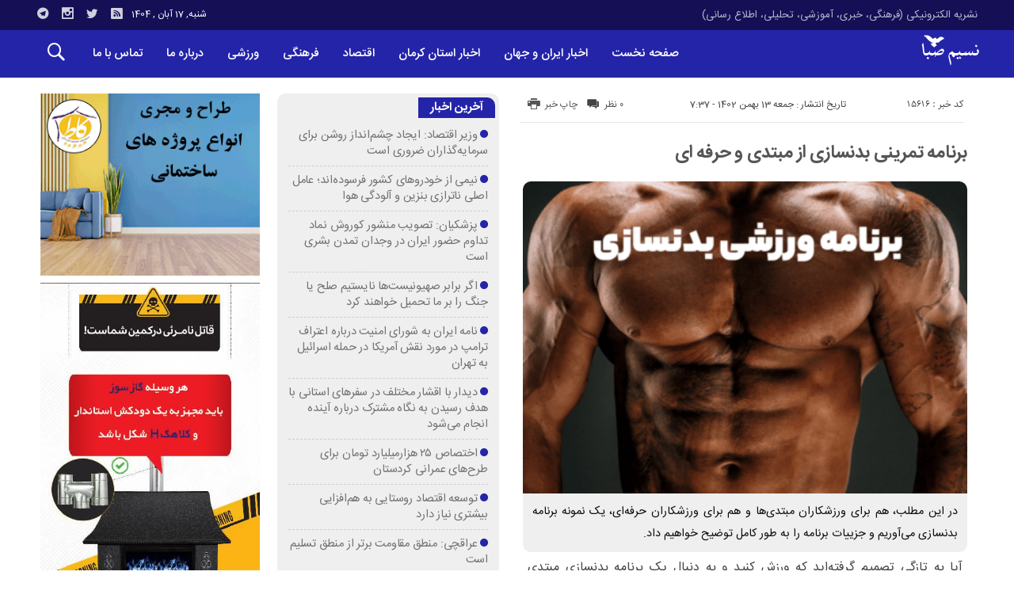

--- FILE ---
content_type: text/html; charset=UTF-8
request_url: http://nasimsaba.ir/%D8%A8%D8%B1%D9%86%D8%A7%D9%85%D9%87-%D8%AA%D9%85%D8%B1%DB%8C%D9%86%DB%8C-%D8%A8%D8%AF%D9%86%D8%B3%D8%A7%D8%B2%DB%8C-%D8%A7%D8%B2-%D9%85%D8%A8%D8%AA%D8%AF%DB%8C-%D9%88-%D8%AD%D8%B1%D9%81%D9%87-%D8%A7/
body_size: 85604
content:
<!DOCTYPE html>
<!DOCTYPE html>
<!--[if lt IE 7 ]><html class="ie ie6" dir="rtl" lang="fa-IR"> <![endif]-->
<!--[if IE 7 ]><html class="ie ie7" dir="rtl" lang="fa-IR"> <![endif]-->
<!--[if IE 8 ]><html class="ie ie8" dir="rtl" lang="fa-IR"> <![endif]-->
<!--[if (gte IE 9)|!(IE)]><!--><html dir="rtl" lang="fa-IR"> <!--<![endif]-->
<head>
<meta charset="UTF-8">
<title>برنامه تمرینی بدنسازی از مبتدی و حرفه ای - پایگاه تحلیلی خبری نسیم صبا - اخبار استان کرمان</title>
<meta name='robots' content='index, follow, max-image-preview:large, max-snippet:-1, max-video-preview:-1' />
	<style>img:is([sizes="auto" i], [sizes^="auto," i]) { contain-intrinsic-size: 3000px 1500px }</style>
	
	<!-- This site is optimized with the Yoast SEO plugin v26.2 - https://yoast.com/wordpress/plugins/seo/ -->
	<meta name="description" content="پايگاه تحليلي خبري نسيم صبا - اخبار کرمان - اخبار استان کرمان - اخبار فرهنگی کرمان - اخبار ورزشی کرمان - تحلیلی کرمان - اطلاع رسانی کرمان" />
	<link rel="canonical" href="https://nasimsaba.ir/برنامه-تمرینی-بدنسازی-از-مبتدی-و-حرفه-ا/" />
	<meta property="og:locale" content="fa_IR" />
	<meta property="og:type" content="article" />
	<meta property="og:title" content="برنامه تمرینی بدنسازی از مبتدی و حرفه ای - پايگاه تحليلي خبري نسيم صبا - اخبار استان کرمان" />
	<meta property="og:description" content="پايگاه تحليلي خبري نسيم صبا - اخبار کرمان - اخبار استان کرمان - اخبار فرهنگی کرمان - اخبار ورزشی کرمان - تحلیلی کرمان - اطلاع رسانی کرمان" />
	<meta property="og:url" content="https://nasimsaba.ir/برنامه-تمرینی-بدنسازی-از-مبتدی-و-حرفه-ا/" />
	<meta property="og:site_name" content="پايگاه تحليلي خبري نسيم صبا - اخبار استان کرمان" />
	<meta property="article:published_time" content="2024-02-02T04:07:24+00:00" />
	<meta property="og:image" content="https://nasimsaba.ir/wp-content/uploads/2024/02/body-building-1.png" />
	<meta property="og:image:width" content="400" />
	<meta property="og:image:height" content="281" />
	<meta property="og:image:type" content="image/png" />
	<meta name="author" content="پايگاه تحليلي خبري نسيم صبا" />
	<meta name="twitter:card" content="summary_large_image" />
	<meta name="twitter:label1" content="نوشته‌شده بدست" />
	<meta name="twitter:data1" content="پايگاه تحليلي خبري نسيم صبا" />
	<script type="application/ld+json" class="yoast-schema-graph">{"@context":"https://schema.org","@graph":[{"@type":"Article","@id":"https://nasimsaba.ir/%d8%a8%d8%b1%d9%86%d8%a7%d9%85%d9%87-%d8%aa%d9%85%d8%b1%db%8c%d9%86%db%8c-%d8%a8%d8%af%d9%86%d8%b3%d8%a7%d8%b2%db%8c-%d8%a7%d8%b2-%d9%85%d8%a8%d8%aa%d8%af%db%8c-%d9%88-%d8%ad%d8%b1%d9%81%d9%87-%d8%a7/#article","isPartOf":{"@id":"https://nasimsaba.ir/%d8%a8%d8%b1%d9%86%d8%a7%d9%85%d9%87-%d8%aa%d9%85%d8%b1%db%8c%d9%86%db%8c-%d8%a8%d8%af%d9%86%d8%b3%d8%a7%d8%b2%db%8c-%d8%a7%d8%b2-%d9%85%d8%a8%d8%aa%d8%af%db%8c-%d9%88-%d8%ad%d8%b1%d9%81%d9%87-%d8%a7/"},"author":{"name":"پايگاه تحليلي خبري نسيم صبا","@id":"http://nasimsaba.ir/#/schema/person/986d4ba2d232010059c90a198f738775"},"headline":"برنامه تمرینی بدنسازی از مبتدی و حرفه ای","datePublished":"2024-02-02T04:07:24+00:00","mainEntityOfPage":{"@id":"https://nasimsaba.ir/%d8%a8%d8%b1%d9%86%d8%a7%d9%85%d9%87-%d8%aa%d9%85%d8%b1%db%8c%d9%86%db%8c-%d8%a8%d8%af%d9%86%d8%b3%d8%a7%d8%b2%db%8c-%d8%a7%d8%b2-%d9%85%d8%a8%d8%aa%d8%af%db%8c-%d9%88-%d8%ad%d8%b1%d9%81%d9%87-%d8%a7/"},"wordCount":0,"commentCount":0,"publisher":{"@id":"http://nasimsaba.ir/#organization"},"image":{"@id":"https://nasimsaba.ir/%d8%a8%d8%b1%d9%86%d8%a7%d9%85%d9%87-%d8%aa%d9%85%d8%b1%db%8c%d9%86%db%8c-%d8%a8%d8%af%d9%86%d8%b3%d8%a7%d8%b2%db%8c-%d8%a7%d8%b2-%d9%85%d8%a8%d8%aa%d8%af%db%8c-%d9%88-%d8%ad%d8%b1%d9%81%d9%87-%d8%a7/#primaryimage"},"thumbnailUrl":"http://nasimsaba.ir/wp-content/uploads/2024/02/body-building-1.png","articleSection":["ورزشی"],"inLanguage":"fa-IR","potentialAction":[{"@type":"CommentAction","name":"Comment","target":["https://nasimsaba.ir/%d8%a8%d8%b1%d9%86%d8%a7%d9%85%d9%87-%d8%aa%d9%85%d8%b1%db%8c%d9%86%db%8c-%d8%a8%d8%af%d9%86%d8%b3%d8%a7%d8%b2%db%8c-%d8%a7%d8%b2-%d9%85%d8%a8%d8%aa%d8%af%db%8c-%d9%88-%d8%ad%d8%b1%d9%81%d9%87-%d8%a7/#respond"]}]},{"@type":"WebPage","@id":"https://nasimsaba.ir/%d8%a8%d8%b1%d9%86%d8%a7%d9%85%d9%87-%d8%aa%d9%85%d8%b1%db%8c%d9%86%db%8c-%d8%a8%d8%af%d9%86%d8%b3%d8%a7%d8%b2%db%8c-%d8%a7%d8%b2-%d9%85%d8%a8%d8%aa%d8%af%db%8c-%d9%88-%d8%ad%d8%b1%d9%81%d9%87-%d8%a7/","url":"https://nasimsaba.ir/%d8%a8%d8%b1%d9%86%d8%a7%d9%85%d9%87-%d8%aa%d9%85%d8%b1%db%8c%d9%86%db%8c-%d8%a8%d8%af%d9%86%d8%b3%d8%a7%d8%b2%db%8c-%d8%a7%d8%b2-%d9%85%d8%a8%d8%aa%d8%af%db%8c-%d9%88-%d8%ad%d8%b1%d9%81%d9%87-%d8%a7/","name":"برنامه تمرینی بدنسازی از مبتدی و حرفه ای - پايگاه تحليلي خبري نسيم صبا - اخبار استان کرمان","isPartOf":{"@id":"http://nasimsaba.ir/#website"},"primaryImageOfPage":{"@id":"https://nasimsaba.ir/%d8%a8%d8%b1%d9%86%d8%a7%d9%85%d9%87-%d8%aa%d9%85%d8%b1%db%8c%d9%86%db%8c-%d8%a8%d8%af%d9%86%d8%b3%d8%a7%d8%b2%db%8c-%d8%a7%d8%b2-%d9%85%d8%a8%d8%aa%d8%af%db%8c-%d9%88-%d8%ad%d8%b1%d9%81%d9%87-%d8%a7/#primaryimage"},"image":{"@id":"https://nasimsaba.ir/%d8%a8%d8%b1%d9%86%d8%a7%d9%85%d9%87-%d8%aa%d9%85%d8%b1%db%8c%d9%86%db%8c-%d8%a8%d8%af%d9%86%d8%b3%d8%a7%d8%b2%db%8c-%d8%a7%d8%b2-%d9%85%d8%a8%d8%aa%d8%af%db%8c-%d9%88-%d8%ad%d8%b1%d9%81%d9%87-%d8%a7/#primaryimage"},"thumbnailUrl":"http://nasimsaba.ir/wp-content/uploads/2024/02/body-building-1.png","datePublished":"2024-02-02T04:07:24+00:00","description":"پايگاه تحليلي خبري نسيم صبا - اخبار کرمان - اخبار استان کرمان - اخبار فرهنگی کرمان - اخبار ورزشی کرمان - تحلیلی کرمان - اطلاع رسانی کرمان","breadcrumb":{"@id":"https://nasimsaba.ir/%d8%a8%d8%b1%d9%86%d8%a7%d9%85%d9%87-%d8%aa%d9%85%d8%b1%db%8c%d9%86%db%8c-%d8%a8%d8%af%d9%86%d8%b3%d8%a7%d8%b2%db%8c-%d8%a7%d8%b2-%d9%85%d8%a8%d8%aa%d8%af%db%8c-%d9%88-%d8%ad%d8%b1%d9%81%d9%87-%d8%a7/#breadcrumb"},"inLanguage":"fa-IR","potentialAction":[{"@type":"ReadAction","target":["https://nasimsaba.ir/%d8%a8%d8%b1%d9%86%d8%a7%d9%85%d9%87-%d8%aa%d9%85%d8%b1%db%8c%d9%86%db%8c-%d8%a8%d8%af%d9%86%d8%b3%d8%a7%d8%b2%db%8c-%d8%a7%d8%b2-%d9%85%d8%a8%d8%aa%d8%af%db%8c-%d9%88-%d8%ad%d8%b1%d9%81%d9%87-%d8%a7/"]}]},{"@type":"ImageObject","inLanguage":"fa-IR","@id":"https://nasimsaba.ir/%d8%a8%d8%b1%d9%86%d8%a7%d9%85%d9%87-%d8%aa%d9%85%d8%b1%db%8c%d9%86%db%8c-%d8%a8%d8%af%d9%86%d8%b3%d8%a7%d8%b2%db%8c-%d8%a7%d8%b2-%d9%85%d8%a8%d8%aa%d8%af%db%8c-%d9%88-%d8%ad%d8%b1%d9%81%d9%87-%d8%a7/#primaryimage","url":"http://nasimsaba.ir/wp-content/uploads/2024/02/body-building-1.png","contentUrl":"http://nasimsaba.ir/wp-content/uploads/2024/02/body-building-1.png","width":400,"height":281},{"@type":"BreadcrumbList","@id":"https://nasimsaba.ir/%d8%a8%d8%b1%d9%86%d8%a7%d9%85%d9%87-%d8%aa%d9%85%d8%b1%db%8c%d9%86%db%8c-%d8%a8%d8%af%d9%86%d8%b3%d8%a7%d8%b2%db%8c-%d8%a7%d8%b2-%d9%85%d8%a8%d8%aa%d8%af%db%8c-%d9%88-%d8%ad%d8%b1%d9%81%d9%87-%d8%a7/#breadcrumb","itemListElement":[{"@type":"ListItem","position":1,"name":"خانه","item":"http://nasimsaba.ir/"},{"@type":"ListItem","position":2,"name":"برنامه تمرینی بدنسازی از مبتدی و حرفه ای"}]},{"@type":"WebSite","@id":"http://nasimsaba.ir/#website","url":"http://nasimsaba.ir/","name":"پايگاه تحليلي خبري نسيم صبا - اخبار استان کرمان","description":"نشریه الکترونیکی (فرهنگی، خبری، آموزشی، تحلیلی، اطلاع رسانی)","publisher":{"@id":"http://nasimsaba.ir/#organization"},"potentialAction":[{"@type":"SearchAction","target":{"@type":"EntryPoint","urlTemplate":"http://nasimsaba.ir/?s={search_term_string}"},"query-input":{"@type":"PropertyValueSpecification","valueRequired":true,"valueName":"search_term_string"}}],"inLanguage":"fa-IR"},{"@type":"Organization","@id":"http://nasimsaba.ir/#organization","name":"پايگاه تحليلي خبري نسيم صبا","url":"http://nasimsaba.ir/","logo":{"@type":"ImageObject","inLanguage":"fa-IR","@id":"http://nasimsaba.ir/#/schema/logo/image/","url":"https://nasimsaba.ir/wp-content/uploads/2022/02/2022-02-26-10-36-25-صـبـح.jpg","contentUrl":"https://nasimsaba.ir/wp-content/uploads/2022/02/2022-02-26-10-36-25-صـبـح.jpg","width":124,"height":57,"caption":"پايگاه تحليلي خبري نسيم صبا"},"image":{"@id":"http://nasimsaba.ir/#/schema/logo/image/"}},{"@type":"Person","@id":"http://nasimsaba.ir/#/schema/person/986d4ba2d232010059c90a198f738775","name":"پايگاه تحليلي خبري نسيم صبا","image":{"@type":"ImageObject","inLanguage":"fa-IR","@id":"http://nasimsaba.ir/#/schema/person/image/","url":"https://secure.gravatar.com/avatar/0d8cf2bb85cdc1e539b23e87fbac5e07109df634f632112449d8a093fa77afb7?s=96&d=mm&r=g","contentUrl":"https://secure.gravatar.com/avatar/0d8cf2bb85cdc1e539b23e87fbac5e07109df634f632112449d8a093fa77afb7?s=96&d=mm&r=g","caption":"پايگاه تحليلي خبري نسيم صبا"},"url":"http://nasimsaba.ir/author/simbanasa/"}]}</script>
	<!-- / Yoast SEO plugin. -->


<link rel="alternate" type="application/rss+xml" title="پايگاه تحليلي خبري نسيم صبا - اخبار استان کرمان &raquo; برنامه تمرینی بدنسازی از مبتدی و حرفه ای خوراک دیدگاه‌ها" href="http://nasimsaba.ir/%d8%a8%d8%b1%d9%86%d8%a7%d9%85%d9%87-%d8%aa%d9%85%d8%b1%db%8c%d9%86%db%8c-%d8%a8%d8%af%d9%86%d8%b3%d8%a7%d8%b2%db%8c-%d8%a7%d8%b2-%d9%85%d8%a8%d8%aa%d8%af%db%8c-%d9%88-%d8%ad%d8%b1%d9%81%d9%87-%d8%a7/feed/" />
<script type="text/javascript">
/* <![CDATA[ */
window._wpemojiSettings = {"baseUrl":"https:\/\/s.w.org\/images\/core\/emoji\/16.0.1\/72x72\/","ext":".png","svgUrl":"https:\/\/s.w.org\/images\/core\/emoji\/16.0.1\/svg\/","svgExt":".svg","source":{"concatemoji":"http:\/\/nasimsaba.ir\/wp-includes\/js\/wp-emoji-release.min.js"}};
/*! This file is auto-generated */
!function(s,n){var o,i,e;function c(e){try{var t={supportTests:e,timestamp:(new Date).valueOf()};sessionStorage.setItem(o,JSON.stringify(t))}catch(e){}}function p(e,t,n){e.clearRect(0,0,e.canvas.width,e.canvas.height),e.fillText(t,0,0);var t=new Uint32Array(e.getImageData(0,0,e.canvas.width,e.canvas.height).data),a=(e.clearRect(0,0,e.canvas.width,e.canvas.height),e.fillText(n,0,0),new Uint32Array(e.getImageData(0,0,e.canvas.width,e.canvas.height).data));return t.every(function(e,t){return e===a[t]})}function u(e,t){e.clearRect(0,0,e.canvas.width,e.canvas.height),e.fillText(t,0,0);for(var n=e.getImageData(16,16,1,1),a=0;a<n.data.length;a++)if(0!==n.data[a])return!1;return!0}function f(e,t,n,a){switch(t){case"flag":return n(e,"\ud83c\udff3\ufe0f\u200d\u26a7\ufe0f","\ud83c\udff3\ufe0f\u200b\u26a7\ufe0f")?!1:!n(e,"\ud83c\udde8\ud83c\uddf6","\ud83c\udde8\u200b\ud83c\uddf6")&&!n(e,"\ud83c\udff4\udb40\udc67\udb40\udc62\udb40\udc65\udb40\udc6e\udb40\udc67\udb40\udc7f","\ud83c\udff4\u200b\udb40\udc67\u200b\udb40\udc62\u200b\udb40\udc65\u200b\udb40\udc6e\u200b\udb40\udc67\u200b\udb40\udc7f");case"emoji":return!a(e,"\ud83e\udedf")}return!1}function g(e,t,n,a){var r="undefined"!=typeof WorkerGlobalScope&&self instanceof WorkerGlobalScope?new OffscreenCanvas(300,150):s.createElement("canvas"),o=r.getContext("2d",{willReadFrequently:!0}),i=(o.textBaseline="top",o.font="600 32px Arial",{});return e.forEach(function(e){i[e]=t(o,e,n,a)}),i}function t(e){var t=s.createElement("script");t.src=e,t.defer=!0,s.head.appendChild(t)}"undefined"!=typeof Promise&&(o="wpEmojiSettingsSupports",i=["flag","emoji"],n.supports={everything:!0,everythingExceptFlag:!0},e=new Promise(function(e){s.addEventListener("DOMContentLoaded",e,{once:!0})}),new Promise(function(t){var n=function(){try{var e=JSON.parse(sessionStorage.getItem(o));if("object"==typeof e&&"number"==typeof e.timestamp&&(new Date).valueOf()<e.timestamp+604800&&"object"==typeof e.supportTests)return e.supportTests}catch(e){}return null}();if(!n){if("undefined"!=typeof Worker&&"undefined"!=typeof OffscreenCanvas&&"undefined"!=typeof URL&&URL.createObjectURL&&"undefined"!=typeof Blob)try{var e="postMessage("+g.toString()+"("+[JSON.stringify(i),f.toString(),p.toString(),u.toString()].join(",")+"));",a=new Blob([e],{type:"text/javascript"}),r=new Worker(URL.createObjectURL(a),{name:"wpTestEmojiSupports"});return void(r.onmessage=function(e){c(n=e.data),r.terminate(),t(n)})}catch(e){}c(n=g(i,f,p,u))}t(n)}).then(function(e){for(var t in e)n.supports[t]=e[t],n.supports.everything=n.supports.everything&&n.supports[t],"flag"!==t&&(n.supports.everythingExceptFlag=n.supports.everythingExceptFlag&&n.supports[t]);n.supports.everythingExceptFlag=n.supports.everythingExceptFlag&&!n.supports.flag,n.DOMReady=!1,n.readyCallback=function(){n.DOMReady=!0}}).then(function(){return e}).then(function(){var e;n.supports.everything||(n.readyCallback(),(e=n.source||{}).concatemoji?t(e.concatemoji):e.wpemoji&&e.twemoji&&(t(e.twemoji),t(e.wpemoji)))}))}((window,document),window._wpemojiSettings);
/* ]]> */
</script>
<style id='wp-emoji-styles-inline-css' type='text/css'>

	img.wp-smiley, img.emoji {
		display: inline !important;
		border: none !important;
		box-shadow: none !important;
		height: 1em !important;
		width: 1em !important;
		margin: 0 0.07em !important;
		vertical-align: -0.1em !important;
		background: none !important;
		padding: 0 !important;
	}
</style>
<link rel='stylesheet' id='wp-block-library-rtl-css' href='http://nasimsaba.ir/wp-includes/css/dist/block-library/style-rtl.min.css' type='text/css' media='all' />
<style id='classic-theme-styles-inline-css' type='text/css'>
/*! This file is auto-generated */
.wp-block-button__link{color:#fff;background-color:#32373c;border-radius:9999px;box-shadow:none;text-decoration:none;padding:calc(.667em + 2px) calc(1.333em + 2px);font-size:1.125em}.wp-block-file__button{background:#32373c;color:#fff;text-decoration:none}
</style>
<style id='global-styles-inline-css' type='text/css'>
:root{--wp--preset--aspect-ratio--square: 1;--wp--preset--aspect-ratio--4-3: 4/3;--wp--preset--aspect-ratio--3-4: 3/4;--wp--preset--aspect-ratio--3-2: 3/2;--wp--preset--aspect-ratio--2-3: 2/3;--wp--preset--aspect-ratio--16-9: 16/9;--wp--preset--aspect-ratio--9-16: 9/16;--wp--preset--color--black: #000000;--wp--preset--color--cyan-bluish-gray: #abb8c3;--wp--preset--color--white: #ffffff;--wp--preset--color--pale-pink: #f78da7;--wp--preset--color--vivid-red: #cf2e2e;--wp--preset--color--luminous-vivid-orange: #ff6900;--wp--preset--color--luminous-vivid-amber: #fcb900;--wp--preset--color--light-green-cyan: #7bdcb5;--wp--preset--color--vivid-green-cyan: #00d084;--wp--preset--color--pale-cyan-blue: #8ed1fc;--wp--preset--color--vivid-cyan-blue: #0693e3;--wp--preset--color--vivid-purple: #9b51e0;--wp--preset--gradient--vivid-cyan-blue-to-vivid-purple: linear-gradient(135deg,rgba(6,147,227,1) 0%,rgb(155,81,224) 100%);--wp--preset--gradient--light-green-cyan-to-vivid-green-cyan: linear-gradient(135deg,rgb(122,220,180) 0%,rgb(0,208,130) 100%);--wp--preset--gradient--luminous-vivid-amber-to-luminous-vivid-orange: linear-gradient(135deg,rgba(252,185,0,1) 0%,rgba(255,105,0,1) 100%);--wp--preset--gradient--luminous-vivid-orange-to-vivid-red: linear-gradient(135deg,rgba(255,105,0,1) 0%,rgb(207,46,46) 100%);--wp--preset--gradient--very-light-gray-to-cyan-bluish-gray: linear-gradient(135deg,rgb(238,238,238) 0%,rgb(169,184,195) 100%);--wp--preset--gradient--cool-to-warm-spectrum: linear-gradient(135deg,rgb(74,234,220) 0%,rgb(151,120,209) 20%,rgb(207,42,186) 40%,rgb(238,44,130) 60%,rgb(251,105,98) 80%,rgb(254,248,76) 100%);--wp--preset--gradient--blush-light-purple: linear-gradient(135deg,rgb(255,206,236) 0%,rgb(152,150,240) 100%);--wp--preset--gradient--blush-bordeaux: linear-gradient(135deg,rgb(254,205,165) 0%,rgb(254,45,45) 50%,rgb(107,0,62) 100%);--wp--preset--gradient--luminous-dusk: linear-gradient(135deg,rgb(255,203,112) 0%,rgb(199,81,192) 50%,rgb(65,88,208) 100%);--wp--preset--gradient--pale-ocean: linear-gradient(135deg,rgb(255,245,203) 0%,rgb(182,227,212) 50%,rgb(51,167,181) 100%);--wp--preset--gradient--electric-grass: linear-gradient(135deg,rgb(202,248,128) 0%,rgb(113,206,126) 100%);--wp--preset--gradient--midnight: linear-gradient(135deg,rgb(2,3,129) 0%,rgb(40,116,252) 100%);--wp--preset--font-size--small: 13px;--wp--preset--font-size--medium: 20px;--wp--preset--font-size--large: 36px;--wp--preset--font-size--x-large: 42px;--wp--preset--spacing--20: 0.44rem;--wp--preset--spacing--30: 0.67rem;--wp--preset--spacing--40: 1rem;--wp--preset--spacing--50: 1.5rem;--wp--preset--spacing--60: 2.25rem;--wp--preset--spacing--70: 3.38rem;--wp--preset--spacing--80: 5.06rem;--wp--preset--shadow--natural: 6px 6px 9px rgba(0, 0, 0, 0.2);--wp--preset--shadow--deep: 12px 12px 50px rgba(0, 0, 0, 0.4);--wp--preset--shadow--sharp: 6px 6px 0px rgba(0, 0, 0, 0.2);--wp--preset--shadow--outlined: 6px 6px 0px -3px rgba(255, 255, 255, 1), 6px 6px rgba(0, 0, 0, 1);--wp--preset--shadow--crisp: 6px 6px 0px rgba(0, 0, 0, 1);}:where(.is-layout-flex){gap: 0.5em;}:where(.is-layout-grid){gap: 0.5em;}body .is-layout-flex{display: flex;}.is-layout-flex{flex-wrap: wrap;align-items: center;}.is-layout-flex > :is(*, div){margin: 0;}body .is-layout-grid{display: grid;}.is-layout-grid > :is(*, div){margin: 0;}:where(.wp-block-columns.is-layout-flex){gap: 2em;}:where(.wp-block-columns.is-layout-grid){gap: 2em;}:where(.wp-block-post-template.is-layout-flex){gap: 1.25em;}:where(.wp-block-post-template.is-layout-grid){gap: 1.25em;}.has-black-color{color: var(--wp--preset--color--black) !important;}.has-cyan-bluish-gray-color{color: var(--wp--preset--color--cyan-bluish-gray) !important;}.has-white-color{color: var(--wp--preset--color--white) !important;}.has-pale-pink-color{color: var(--wp--preset--color--pale-pink) !important;}.has-vivid-red-color{color: var(--wp--preset--color--vivid-red) !important;}.has-luminous-vivid-orange-color{color: var(--wp--preset--color--luminous-vivid-orange) !important;}.has-luminous-vivid-amber-color{color: var(--wp--preset--color--luminous-vivid-amber) !important;}.has-light-green-cyan-color{color: var(--wp--preset--color--light-green-cyan) !important;}.has-vivid-green-cyan-color{color: var(--wp--preset--color--vivid-green-cyan) !important;}.has-pale-cyan-blue-color{color: var(--wp--preset--color--pale-cyan-blue) !important;}.has-vivid-cyan-blue-color{color: var(--wp--preset--color--vivid-cyan-blue) !important;}.has-vivid-purple-color{color: var(--wp--preset--color--vivid-purple) !important;}.has-black-background-color{background-color: var(--wp--preset--color--black) !important;}.has-cyan-bluish-gray-background-color{background-color: var(--wp--preset--color--cyan-bluish-gray) !important;}.has-white-background-color{background-color: var(--wp--preset--color--white) !important;}.has-pale-pink-background-color{background-color: var(--wp--preset--color--pale-pink) !important;}.has-vivid-red-background-color{background-color: var(--wp--preset--color--vivid-red) !important;}.has-luminous-vivid-orange-background-color{background-color: var(--wp--preset--color--luminous-vivid-orange) !important;}.has-luminous-vivid-amber-background-color{background-color: var(--wp--preset--color--luminous-vivid-amber) !important;}.has-light-green-cyan-background-color{background-color: var(--wp--preset--color--light-green-cyan) !important;}.has-vivid-green-cyan-background-color{background-color: var(--wp--preset--color--vivid-green-cyan) !important;}.has-pale-cyan-blue-background-color{background-color: var(--wp--preset--color--pale-cyan-blue) !important;}.has-vivid-cyan-blue-background-color{background-color: var(--wp--preset--color--vivid-cyan-blue) !important;}.has-vivid-purple-background-color{background-color: var(--wp--preset--color--vivid-purple) !important;}.has-black-border-color{border-color: var(--wp--preset--color--black) !important;}.has-cyan-bluish-gray-border-color{border-color: var(--wp--preset--color--cyan-bluish-gray) !important;}.has-white-border-color{border-color: var(--wp--preset--color--white) !important;}.has-pale-pink-border-color{border-color: var(--wp--preset--color--pale-pink) !important;}.has-vivid-red-border-color{border-color: var(--wp--preset--color--vivid-red) !important;}.has-luminous-vivid-orange-border-color{border-color: var(--wp--preset--color--luminous-vivid-orange) !important;}.has-luminous-vivid-amber-border-color{border-color: var(--wp--preset--color--luminous-vivid-amber) !important;}.has-light-green-cyan-border-color{border-color: var(--wp--preset--color--light-green-cyan) !important;}.has-vivid-green-cyan-border-color{border-color: var(--wp--preset--color--vivid-green-cyan) !important;}.has-pale-cyan-blue-border-color{border-color: var(--wp--preset--color--pale-cyan-blue) !important;}.has-vivid-cyan-blue-border-color{border-color: var(--wp--preset--color--vivid-cyan-blue) !important;}.has-vivid-purple-border-color{border-color: var(--wp--preset--color--vivid-purple) !important;}.has-vivid-cyan-blue-to-vivid-purple-gradient-background{background: var(--wp--preset--gradient--vivid-cyan-blue-to-vivid-purple) !important;}.has-light-green-cyan-to-vivid-green-cyan-gradient-background{background: var(--wp--preset--gradient--light-green-cyan-to-vivid-green-cyan) !important;}.has-luminous-vivid-amber-to-luminous-vivid-orange-gradient-background{background: var(--wp--preset--gradient--luminous-vivid-amber-to-luminous-vivid-orange) !important;}.has-luminous-vivid-orange-to-vivid-red-gradient-background{background: var(--wp--preset--gradient--luminous-vivid-orange-to-vivid-red) !important;}.has-very-light-gray-to-cyan-bluish-gray-gradient-background{background: var(--wp--preset--gradient--very-light-gray-to-cyan-bluish-gray) !important;}.has-cool-to-warm-spectrum-gradient-background{background: var(--wp--preset--gradient--cool-to-warm-spectrum) !important;}.has-blush-light-purple-gradient-background{background: var(--wp--preset--gradient--blush-light-purple) !important;}.has-blush-bordeaux-gradient-background{background: var(--wp--preset--gradient--blush-bordeaux) !important;}.has-luminous-dusk-gradient-background{background: var(--wp--preset--gradient--luminous-dusk) !important;}.has-pale-ocean-gradient-background{background: var(--wp--preset--gradient--pale-ocean) !important;}.has-electric-grass-gradient-background{background: var(--wp--preset--gradient--electric-grass) !important;}.has-midnight-gradient-background{background: var(--wp--preset--gradient--midnight) !important;}.has-small-font-size{font-size: var(--wp--preset--font-size--small) !important;}.has-medium-font-size{font-size: var(--wp--preset--font-size--medium) !important;}.has-large-font-size{font-size: var(--wp--preset--font-size--large) !important;}.has-x-large-font-size{font-size: var(--wp--preset--font-size--x-large) !important;}
:where(.wp-block-post-template.is-layout-flex){gap: 1.25em;}:where(.wp-block-post-template.is-layout-grid){gap: 1.25em;}
:where(.wp-block-columns.is-layout-flex){gap: 2em;}:where(.wp-block-columns.is-layout-grid){gap: 2em;}
:root :where(.wp-block-pullquote){font-size: 1.5em;line-height: 1.6;}
</style>
<link rel='stylesheet' id='stylecss-css' href='http://nasimsaba.ir/wp-content/themes/bamdad/style.css' type='text/css' media='all' />
<link rel='stylesheet' id='sanscss-css' href='http://nasimsaba.ir/wp-content/themes/bamdad/css/fonts/sans.css' type='text/css' media='all' />
<link rel='stylesheet' id='bluecss-css' href='http://nasimsaba.ir/wp-content/themes/bamdad/css/color/blue.css' type='text/css' media='all' />
<link rel='stylesheet' id='responsive-css' href='http://nasimsaba.ir/wp-content/themes/bamdad/css/responsive.css' type='text/css' media='all' />
<script type="text/javascript" src="http://nasimsaba.ir/wp-includes/js/jquery/jquery.min.js" id="jquery-core-js"></script>
<script type="text/javascript" src="http://nasimsaba.ir/wp-includes/js/jquery/jquery-migrate.min.js" id="jquery-migrate-js"></script>
<script type="text/javascript" src="http://nasimsaba.ir/wp-content/themes/bamdad/js/plugin.bamdad.js" id="plugins-js"></script>
<script type="text/javascript" src="http://nasimsaba.ir/wp-content/themes/bamdad/js/owlcarousel.bamdad.js" id="owlcarousel-js"></script>
<script type="text/javascript" src="http://nasimsaba.ir/wp-content/themes/bamdad/js/oc.plugin.bamdad.js" id="ocplugin-js"></script>
<link rel="https://api.w.org/" href="http://nasimsaba.ir/wp-json/" /><link rel="alternate" title="JSON" type="application/json" href="http://nasimsaba.ir/wp-json/wp/v2/posts/15616" /><link rel="EditURI" type="application/rsd+xml" title="RSD" href="http://nasimsaba.ir/xmlrpc.php?rsd" />
<meta name="generator" content="WordPress 6.8.3" />
<link rel='shortlink' href='http://nasimsaba.ir/?p=15616' />
<link rel="alternate" title="oEmbed (JSON)" type="application/json+oembed" href="http://nasimsaba.ir/wp-json/oembed/1.0/embed?url=http%3A%2F%2Fnasimsaba.ir%2F%25d8%25a8%25d8%25b1%25d9%2586%25d8%25a7%25d9%2585%25d9%2587-%25d8%25aa%25d9%2585%25d8%25b1%25db%258c%25d9%2586%25db%258c-%25d8%25a8%25d8%25af%25d9%2586%25d8%25b3%25d8%25a7%25d8%25b2%25db%258c-%25d8%25a7%25d8%25b2-%25d9%2585%25d8%25a8%25d8%25aa%25d8%25af%25db%258c-%25d9%2588-%25d8%25ad%25d8%25b1%25d9%2581%25d9%2587-%25d8%25a7%2F" />
<link rel="alternate" title="oEmbed (XML)" type="text/xml+oembed" href="http://nasimsaba.ir/wp-json/oembed/1.0/embed?url=http%3A%2F%2Fnasimsaba.ir%2F%25d8%25a8%25d8%25b1%25d9%2586%25d8%25a7%25d9%2585%25d9%2587-%25d8%25aa%25d9%2585%25d8%25b1%25db%258c%25d9%2586%25db%258c-%25d8%25a8%25d8%25af%25d9%2586%25d8%25b3%25d8%25a7%25d8%25b2%25db%258c-%25d8%25a7%25d8%25b2-%25d9%2585%25d8%25a8%25d8%25aa%25d8%25af%25db%258c-%25d9%2588-%25d8%25ad%25d8%25b1%25d9%2581%25d9%2587-%25d8%25a7%2F&#038;format=xml" />
<!-- Analytics by WP Statistics - https://wp-statistics.com -->
<link href="http://nasimsaba.ir/wp-content/uploads/2022/02/Favicon.png" rel="shortcut icon">

<meta property="og:image" content="http://nasimsaba.ir/wp-content/uploads/2024/02/body-building-1.png" />
<!--[if IE]><script src="http://nasimsaba.ir/wp-content/themes/bamdad/js/modernizr.js"></script><![endif]-->
<meta name="fontiran.com:license" content="JJQVH">
<meta name="viewport" content="width=device-width, initial-scale=1">
<meta name="MobileOptimized" content="width">
<meta name="HandheldFriendly" content="true"> 
<meta name="theme-color" content="#2424a9">
<link rel="pingback" href="http://nasimsaba.ir/xmlrpc.php">
<link rel="amphtml" href="http://nasimsaba.ir/%D8%A8%D8%B1%D9%86%D8%A7%D9%85%D9%87-%D8%AA%D9%85%D8%B1%DB%8C%D9%86%DB%8C-%D8%A8%D8%AF%D9%86%D8%B3%D8%A7%D8%B2%DB%8C-%D8%A7%D8%B2-%D9%85%D8%A8%D8%AA%D8%AF%DB%8C-%D9%88-%D8%AD%D8%B1%D9%81%D9%87-%D8%A7/amp/"></head>
<body class="body">
<div id="ap_root">
<header id="header">

<div class="mastheader">

<div class="container">
<nav>
  <div class="menu-%d9%85%d9%86%d9%88%db%8c-%d8%a8%d8%a7%d9%84%d8%a7%db%8c-%d9%87%d8%af%d8%b1-container"><ul id="menu-%d9%85%d9%86%d9%88%db%8c-%d8%a8%d8%a7%d9%84%d8%a7%db%8c-%d9%87%d8%af%d8%b1" class="none"><li id="menu-item-434" class="menu-item menu-item-type-custom menu-item-object-custom menu-item-434"><a href="#">نشریه الکترونیکی (فرهنگی، خبری، آموزشی، تحلیلی، اطلاع رسانی)</a></li>
</ul></div>  </nav>







<div class="hsocials">
<a class="icon-telegramtw1" title="تلگرام" href="#"></a>
<a class="icon-instagramtw1" title="اينستاگرام" rel="nofollow" target="_blank" href="#"></a>
<a class="icon-twitter" title="تويتر" rel="nofollow" target="_blank" href="#"></a>
<a class=" icon-feed" title="فید"  target="_blank" href="http://nasimsaba.ir/feed/rss/"></a>
 </div>
  
 		
 <div class="date">   شنبه, 17 آبان , 1404 
</div>










</div><!-- container -->
</div><!-- mastheader -->



<div class="logo_search">
<div class="container">

   <div class="logo">
   
      
   
                    <a href="http://nasimsaba.ir">
	<img src="http://nasimsaba.ir/wp-content/uploads/2022/02/logo.png" alt="نشریه الکترونیکی (فرهنگی، خبری، آموزشی، تحلیلی، اطلاع رسانی)" title="پايگاه تحليلي خبري نسيم صبا &#8211; اخبار استان کرمان" />

</a>
                </div>
                <!-- logo -->
		
		<nav class="categories">
		
		<div class="navicon"><i class="icon-menu"></i></div>
		
		
		<div class="icons_menu"> 

		<i id="search-btn" class="icon-search"></i>
		
		
		
			</div>
	
		
		
		
		

<div class="containerh">
<div class="bodydeactive"></div>



<ul class="zetta-menu zm-response-switch zm-effect-slide-bottom">
<em class="headfix">


   
      
   
                    <a href="http://nasimsaba.ir">
	<img src="http://nasimsaba.ir/wp-content/uploads/2022/02/logo.png" alt="نشریه الکترونیکی (فرهنگی، خبری، آموزشی، تحلیلی، اطلاع رسانی)" title="پايگاه تحليلي خبري نسيم صبا &#8211; اخبار استان کرمان" />

</a>






<i>x</i>
</em>


<li id="menu-item-21" class="menu-item menu-item-type-custom menu-item-object-custom menu-item-home menu-item-21"><a href="http://nasimsaba.ir/">صفحه نخست</a><i class="icon-chevron-circle-down has-children-menu-item-icon"></i></li>
<li id="menu-item-436" class="menu-item menu-item-type-taxonomy menu-item-object-category menu-item-436"><a href="http://nasimsaba.ir/category/%d8%a7%d8%ae%d8%a8%d8%a7%d8%b1-%d8%a7%db%8c%d8%b1%d8%a7%d9%86-%d9%88-%d8%ac%d9%87%d8%a7%d9%86/">اخبار ایران و جهان</a><i class="icon-chevron-circle-down has-children-menu-item-icon"></i></li>
<li id="menu-item-435" class="menu-item menu-item-type-taxonomy menu-item-object-category menu-item-435"><a href="http://nasimsaba.ir/category/%d8%a7%d8%ae%d8%a8%d8%a7%d8%b1-%d8%a7%d8%b3%d8%aa%d8%a7%d9%86-%da%a9%d8%b1%d9%85%d8%a7%d9%86/">اخبار استان کرمان</a><i class="icon-chevron-circle-down has-children-menu-item-icon"></i></li>
<li id="menu-item-438" class="menu-item menu-item-type-taxonomy menu-item-object-category menu-item-438"><a href="http://nasimsaba.ir/category/%d8%a7%d9%82%d8%aa%d8%b5%d8%a7%d8%af/">اقتصاد</a><i class="icon-chevron-circle-down has-children-menu-item-icon"></i></li>
<li id="menu-item-25" class="menu-item menu-item-type-taxonomy menu-item-object-category menu-item-25"><a href="http://nasimsaba.ir/category/%d9%81%d8%b1%d9%87%d9%86%da%af%db%8c/">فرهنگی</a><i class="icon-chevron-circle-down has-children-menu-item-icon"></i></li>
<li id="menu-item-26" class="menu-item menu-item-type-taxonomy menu-item-object-category current-post-ancestor current-menu-parent current-post-parent menu-item-26"><a href="http://nasimsaba.ir/category/%d9%88%d8%b1%d8%b2%d8%b4%db%8c/">ورزشی</a><i class="icon-chevron-circle-down has-children-menu-item-icon"></i></li>
<li id="menu-item-450" class="menu-item menu-item-type-post_type menu-item-object-page menu-item-450"><a href="http://nasimsaba.ir/%d8%af%d8%b1%d8%a8%d8%a7%d8%b1%d9%87-%d9%85%d8%a7/">درباره ما</a><i class="icon-chevron-circle-down has-children-menu-item-icon"></i></li>
<li id="menu-item-451" class="menu-item menu-item-type-post_type menu-item-object-page menu-item-451"><a href="http://nasimsaba.ir/%d8%aa%d9%85%d8%a7%d8%b3-%d8%a8%d8%a7-%d9%85%d8%a7/">تماس با ما</a><i class="icon-chevron-circle-down has-children-menu-item-icon"></i></li>
</ul>









</div><!-- nav -->
</nav><!-- categories -->		


</div>
</div> <!-- logo-search -->





    </header>

<div class="container">
<main class="main_content">
<div class="main_right">
<div class="single">
<div class="head">
<span class="the_time">تاریخ انتشار : جمعه 13 بهمن 1402 - 7:37</span>



<div class="the_ID">کد خبر : 15616</div>



<div class="left">


<span class="print">
    
   <a onclick='window.open("http://nasimsaba.ir/%d8%a8%d8%b1%d9%86%d8%a7%d9%85%d9%87-%d8%aa%d9%85%d8%b1%db%8c%d9%86%db%8c-%d8%a8%d8%af%d9%86%d8%b3%d8%a7%d8%b2%db%8c-%d8%a7%d8%b2-%d9%85%d8%a8%d8%aa%d8%af%db%8c-%d9%88-%d8%ad%d8%b1%d9%81%d9%87-%d8%a7/?print=1", "printwin","left=80,top=80,width=820,height=550,toolbar=1,resizable=0,status=0,scrollbars=1");'>  <i class="icon-printer2"></i>  چاپ خبر</a></span>

<span class="comments_popup_link"><i class="icon-comments2"></i> <a href="http://nasimsaba.ir/%d8%a8%d8%b1%d9%86%d8%a7%d9%85%d9%87-%d8%aa%d9%85%d8%b1%db%8c%d9%86%db%8c-%d8%a8%d8%af%d9%86%d8%b3%d8%a7%d8%b2%db%8c-%d8%a7%d8%b2-%d9%85%d8%a8%d8%aa%d8%af%db%8c-%d9%88-%d8%ad%d8%b1%d9%81%d9%87-%d8%a7/#respond">۰ نظر</a></span>



</div>




</div>
<div class="line"></div>


<h1><a title="برنامه تمرینی بدنسازی از مبتدی و حرفه ای" href="http://nasimsaba.ir/%d8%a8%d8%b1%d9%86%d8%a7%d9%85%d9%87-%d8%aa%d9%85%d8%b1%db%8c%d9%86%db%8c-%d8%a8%d8%af%d9%86%d8%b3%d8%a7%d8%b2%db%8c-%d8%a7%d8%b2-%d9%85%d8%a8%d8%aa%d8%af%db%8c-%d9%88-%d8%ad%d8%b1%d9%81%d9%87-%d8%a7/">برنامه تمرینی بدنسازی از مبتدی و حرفه ای</a></h1>



<div class="excerptpic">
<div class="pic">

<img width="400" height="281" src="http://nasimsaba.ir/wp-content/uploads/2024/02/body-building-1.png" class="attachment-special size-special wp-post-image" alt="برنامه تمرینی بدنسازی از مبتدی و حرفه ای" title="برنامه تمرینی بدنسازی از مبتدی و حرفه ای" decoding="async" fetchpriority="high" srcset="http://nasimsaba.ir/wp-content/uploads/2024/02/body-building-1.png 400w, http://nasimsaba.ir/wp-content/uploads/2024/02/body-building-1-300x211.png 300w" sizes="(max-width: 400px) 100vw, 400px" /></div>

<div class="excerpt">در این مطلب، هم برای ورزشکاران مبتدی‌ها و هم برای ورزشکاران حرفه‌ای‌، یک نمونه برنامه بدنسازی می‌آوریم و جزییات برنامه را به طور کامل توضیح خواهیم داد.</div>

</div>

<div id="contentsingle" class="contentsingle">
<p>آیا به تازگی تصمیم گرفته‌اید که ورزش کنید و به دنبال یک برنامه بدنسازی مبتدی می‌گردید؟ آیا چند ماهی است که ورزش می‌کنید و اکنون می‌خواهید برنامه‌تان را حرفه‌ای‌تر کنید؟ اصلا ویژگی‌های یک برنامه بدنسازی موثر و خوب چیست و ما باید با چه برنامه‌ای کار کنیم تا بهترین نتیجه را بگیریم؟</p>
<p>در این مطلب، هم برای ورزشکاران مبتدی‌ها و هم برای ورزشکاران حرفه‌ای‌، یک نمونه برنامه بدنسازی می‌آوریم و جزییات برنامه را به طور کامل توضیح خواهیم داد.</p>
<p>برنامه بدنسازی مبتدی<br />
بدنساز مبتدی کیست؟ اگر شما به تازگی ورزش را شروع کرده‌اید و یا بیش از سه ماه هست که تمرینی نداشته‌اید، یک ورزشکار مبتدی به حساب می‌آیید و باید تمرین خود را با برنامه بدنسازی مبتدی شروع کنید. این برنامه به تدریج بدن شما را آماده و ورزیده می‌کند.</p>
<p>برنامه بدنسازی مبتدی چه ویژگی‌هایی باید داشته باشد؟<br />
برنامه مبتدی یک برنامه فول بادی است؛ به این معنی که همه عضلات بدن را درگیر می‌کند. برنامه بدنسازی مبتدی را سه الی چهار روز در هفته به مدت یک ساعت می‌توانید کار کنید.</p>
<p>بهترین زمان ورزش، بستگی به خودتان دارد. چه تایمی در روز، تمرکر و فراغت بیشتری دارید؟ همان ساعت بهترین زمان برای انجام تمرین شما خواهد بود. فقط سعی کنید این تایم ثابت باشد و خود را مقید به ورزش در این زمان کنید.</p>
<p>منظور از ست و تکرار چیست؟<br />
ست و تکرار، اساس برنامه‌های بدنسازی را تشکیل می‌دهند؛ پس بهتر است هرچه زودتر آن‌ها را توضیح دهیم.</p>
<p>ست: گروهی از تکرارهاست و معمولا تمرینات در دو تا هشت ست انجام داده می‌شوند.<br />
تکرار: منظور از تکرار، تعداد دفعاتی است که یک حرکت را انجام می‌دهید، که معمولاً باتوجه به نوع تمرینی که انجام می‌دهید، بین ۳ تا ۳۰ متغیر است.<br />
 استراحت: زمان استراحت بین ست‌ها معمولاً ۳۰ ثانیه تا ۲ دقیقه است، اما بسته به هدف خاص شما، می‌تواند کمتر یا بیشتر باشد.<br />
نمونه برنامه بدنسازی مبتدی<br />
در این قسمت برای اینکه به خوبی با برنامه بدنسازی مبتدی آشنا بشوید، یک نمونه برنامه می‌آوریم. این برنامه‌ی فول بادی شامل دو جلسه است. ما سه الی چهار روز تمرین را به تازه‌کار‌ها توصیه می‌کنیم. روزهای تمرینی شما برای مثال شنبه، دوشنبه و چهارشنبه است. پس باید به این صورت تمرین کنید.</p>
<p>شنبه: جلسه اول<br />
دوشنبه: جلسه دوم<br />
چهارشنبه: جلسه اول<br />
شنبه هفته بعد: جلسه دوم<br />
(و به همین ترتیب تا یک ماه پیش بروید)<br />
هر کدام از این برنامه‌ها برای ۳۰ الی ۴۰ روز مناسب هست، بعد از این مدت، باید از برنامه بدنسازی تازه‌ای استفاده کنید تا اثربخش و مفید باشد. یادتان باشد که علاوه بر داشتن برنامه بدنسازی تمرینی، احتیاج به یک برنامه غذایی مناسب و ریکاوری هم دارید.</p>
<p>جلسه اول<br />
نام حرکت	تعداد ست و تکرار<br />
پرس سینه هالتر	۳ ست ۸تایی<br />
بالا سینه دمبل	۳ ست ۱۰تایی<br />
زیربغل سیمکش دست باز	۳ ست ۱۰تایی<br />
قایقی	۳ ست ۸تایی<br />
سرشانه دستگاه	۳ ست ۸تایی<br />
نشرجانب دمبل	۳ ست ۱۲تایی<br />
پشت بازو سیمکش	۳ ست ۱۰تایی<br />
جلوبازو هالتر	۳ ست ۱۰تایی<br />
پلانک	۳ ست ۱۵ثانیه‌ای</p>
<p>جلسه دوم<br />
نام حرکت	تعداد ست و تکرار<br />
جلو پا دستگاه	۳ ست ۸تایی<br />
اسکوات دمبل	۳ ست ۱۲تایی<br />
پشت پا خوابیده دستگاه	۳ ست ۱۲تایی<br />
خارج ران سیمکش	۳ ست ۸تایی<br />
هیپ تراست نشسته	۳ ست ۱۲تایی<br />
ساق پا ایستاده	۳ ست ۱۰تایی<br />
چرخش روسی	۳ ست ۱۰تایی<br />
کرانچ	۳ ست ۱۰تایی<br />
زیرشکم پا جمع	۳ ست ۱۲تایی</p>

</div><!-- content -->
<div class="line"></div>

<section class="related">
  <header>
<h2>اخبار مرتبط </h2>
</header>
<ul>
<li><a href="http://nasimsaba.ir/%d8%b1%d8%a7%d8%b2-%d9%85%d9%88%d9%81%d9%82%db%8c%d8%aa-%d8%af%d8%b1-%d8%a8%d8%a7%d8%b4%da%af%d8%a7%d9%87-%d9%88%d8%b1%d8%b2%d8%b4%db%8c/" rel="bookmark" title="راز موفقیت در باشگاه ورزشی">راز موفقیت در باشگاه ورزشی</a></li>
<li><a href="http://nasimsaba.ir/%d9%88%db%8c%da%98%da%af%db%8c%d9%87%d8%a7%db%8c-%d8%a8%d9%87%d8%aa%d8%b1%db%8c%d9%86-%d8%a8%d8%a7%d8%b4%da%af%d8%a7%d9%87-%d8%a8%d8%af%d9%86%d8%b3%d8%a7%d8%b2%db%8c/" rel="bookmark" title="ویژگیهای بهترین باشگاه بدنسازی">ویژگیهای بهترین باشگاه بدنسازی</a></li>
<li><a href="http://nasimsaba.ir/%d9%be%d9%86%d8%ac-%d8%a8%d8%a7%d8%b4%da%af%d8%a7%d9%87-%d8%a8%d8%b1%d8%aa%d8%b1-%d8%a8%d8%af%d9%86%d8%b3%d8%a7%d8%b2%db%8c-%d8%af%d8%b1-%da%a9%d8%b1%d9%85%d8%a7%d9%86%d8%a2%d8%af%d8%b1/" rel="bookmark" title="پنج باشگاه برتر بدنسازی در کرمان”+آدرس">پنج باشگاه برتر بدنسازی در کرمان”+آدرس</a></li>
<li><a href="http://nasimsaba.ir/%d8%b4%d9%85%d8%a7-%d8%a8%d9%87-%d9%85%d8%a7-%d8%a8%da%af%db%8c%d8%af-%d8%a8%d9%87%d8%aa%d8%b1%db%8c%d9%86-%d9%85%d8%ac%d9%85%d9%88%d8%b9%d9%87-%d9%88%d8%b1%d8%b2%d8%b4%db%8c-%d8%af%d8%b1-%d8%b4%d9%87/" rel="bookmark" title="شما به ما بگید بهترین مجموعه ورزشی در شهر شما کجاست وچگونه هست">شما به ما بگید بهترین مجموعه ورزشی در شهر شما کجاست وچگونه هست</a></li>
<li><a href="http://nasimsaba.ir/%da%86%da%af%d9%88%d9%86%d9%87-%db%8c%da%a9-%d8%a8%d8%a7%d8%b4%da%af%d8%a7%d9%87-%d8%b1%d8%a7-%d8%a8%d8%a7-%d9%85%d9%88%d9%81%d9%82%db%8c%d8%aa-%d9%85%d8%af%db%8c%d8%b1%db%8c%d8%aa-%da%a9%d9%86%db%8c/" rel="bookmark" title="چگونه یک باشگاه را با موفقیت مدیریت کنیم">چگونه یک باشگاه را با موفقیت مدیریت کنیم</a></li>
</ul>  
</section><!-- related -->


















<div class="item-footer">

<div class="social">

<ul>
<li><a class="icon-whatsapp desktop" title="واتساپ" rel="nofollow" target="_blank" href="https://web.whatsapp.com/send?text=http://nasimsaba.ir/%d8%a8%d8%b1%d9%86%d8%a7%d9%85%d9%87-%d8%aa%d9%85%d8%b1%db%8c%d9%86%db%8c-%d8%a8%d8%af%d9%86%d8%b3%d8%a7%d8%b2%db%8c-%d8%a7%d8%b2-%d9%85%d8%a8%d8%aa%d8%af%db%8c-%d9%88-%d8%ad%d8%b1%d9%81%d9%87-%d8%a7/"></a></li>

<li><a class="icon-whatsapp mobile" title="واتساپ" rel="nofollow" target="_blank" href="whatsapp://send?text=برنامه تمرینی بدنسازی از مبتدی و حرفه ای - http://nasimsaba.ir/%d8%a8%d8%b1%d9%86%d8%a7%d9%85%d9%87-%d8%aa%d9%85%d8%b1%db%8c%d9%86%db%8c-%d8%a8%d8%af%d9%86%d8%b3%d8%a7%d8%b2%db%8c-%d8%a7%d8%b2-%d9%85%d8%a8%d8%aa%d8%af%db%8c-%d9%88-%d8%ad%d8%b1%d9%81%d9%87-%d8%a7/"></a></li>


<li><a class="icon-telegramtw1 desktop" title="تلگرام" rel="nofollow" target="_blank" href="https://telegram.me/share/url?url=http://nasimsaba.ir/%d8%a8%d8%b1%d9%86%d8%a7%d9%85%d9%87-%d8%aa%d9%85%d8%b1%db%8c%d9%86%db%8c-%d8%a8%d8%af%d9%86%d8%b3%d8%a7%d8%b2%db%8c-%d8%a7%d8%b2-%d9%85%d8%a8%d8%aa%d8%af%db%8c-%d9%88-%d8%ad%d8%b1%d9%81%d9%87-%d8%a7/"></a></li>






<li><a class="icon-telegramtw1 mobile" title="تلگرام" rel="nofollow" target="_blank" href="tg://msg?text=برنامه تمرینی بدنسازی از مبتدی و حرفه ای - &url=http://nasimsaba.ir/%d8%a8%d8%b1%d9%86%d8%a7%d9%85%d9%87-%d8%aa%d9%85%d8%b1%db%8c%d9%86%db%8c-%d8%a8%d8%af%d9%86%d8%b3%d8%a7%d8%b2%db%8c-%d8%a7%d8%b2-%d9%85%d8%a8%d8%aa%d8%af%db%8c-%d9%88-%d8%ad%d8%b1%d9%81%d9%87-%d8%a7/"></a></li>
<li><a class="icon-facebook" title="فيسبوک" rel="nofollow" target="_blank" href="http://www.facebook.com/sharer/sharer.php?u=http://nasimsaba.ir/%d8%a8%d8%b1%d9%86%d8%a7%d9%85%d9%87-%d8%aa%d9%85%d8%b1%db%8c%d9%86%db%8c-%d8%a8%d8%af%d9%86%d8%b3%d8%a7%d8%b2%db%8c-%d8%a7%d8%b2-%d9%85%d8%a8%d8%aa%d8%af%db%8c-%d9%88-%d8%ad%d8%b1%d9%81%d9%87-%d8%a7/"></a></li>
<li><a class="icon-twitter" title="تويتر" rel="nofollow" target="_blank" href="http://twitter.com/home?status=http://nasimsaba.ir/%d8%a8%d8%b1%d9%86%d8%a7%d9%85%d9%87-%d8%aa%d9%85%d8%b1%db%8c%d9%86%db%8c-%d8%a8%d8%af%d9%86%d8%b3%d8%a7%d8%b2%db%8c-%d8%a7%d8%b2-%d9%85%d8%a8%d8%aa%d8%af%db%8c-%d9%88-%d8%ad%d8%b1%d9%81%d9%87-%d8%a7/"></a></li>
</ul>
</div><!-- content -->

<div class="form-group">
<i class="icon-link2"></i>
  <label for="short-url">لینک کوتاه</label>
 <input type="text" class="form-control" id="short-url" readonly="readonly" value="http://nasimsaba.ir/?p=15616">
</div>
                                        
                                        
</div><!-- item-footer --><div class="tag">
<h3><span><i class="icon-tag"></i> برچسب ها :</span></h3>
ناموجود</div><!-- tag -->


<div class="comments_title" id="comments">
<h5>ارسال نظر شما</h5>
<span>مجموع نظرات : 0</span>
<span>در انتظار بررسی : 0</span>
<span>انتشار یافته : ۰</span>
</div>
<div class="comments">
<ul>
<li>نظرات ارسال شده توسط شما، پس از تایید توسط مدیران سایت منتشر خواهد شد.</li>
<li>نظراتی که حاوی تهمت یا افترا باشد منتشر نخواهد شد.</li>
<li>نظراتی که به غیر از زبان فارسی یا غیر مرتبط با خبر باشد منتشر نخواهد شد.</li>
</ul>
	<div id="respond" class="comment-respond">
		<h3 id="reply-title" class="comment-reply-title"> <small><a rel="nofollow" id="cancel-comment-reply-link" href="/%D8%A8%D8%B1%D9%86%D8%A7%D9%85%D9%87-%D8%AA%D9%85%D8%B1%DB%8C%D9%86%DB%8C-%D8%A8%D8%AF%D9%86%D8%B3%D8%A7%D8%B2%DB%8C-%D8%A7%D8%B2-%D9%85%D8%A8%D8%AA%D8%AF%DB%8C-%D9%88-%D8%AD%D8%B1%D9%81%D9%87-%D8%A7/#respond" style="display:none;">انصراف از پاسخ دادن</a></small></h3><form action="http://nasimsaba.ir/wp-comments-post.php" method="post" id="commentform" class="comment-form"><div class="right"><input class="author" name="author" type="text" placeholder="نام شما (الزامی)" value="" size="30" aria-required='true'>
<input class="email" name="email" type="text" placeholder="ایمیل شما (الزامی)" value="" size="30" aria-required='true'></div>
<textarea id="comment" name="comment" placeholder="متن خود را بنویسید..."></textarea>

<button name="submit" type="submit">ارسال نظر</button> 
<button class="blackey" type="reset">پاک کردن !</button>

<p class="comment-form-cookies-consent"><input id="wp-comment-cookies-consent" name="wp-comment-cookies-consent" type="checkbox" value="yes" /> <label for="wp-comment-cookies-consent">ذخیره نام، ایمیل و وبسایت من در مرورگر برای زمانی که دوباره دیدگاهی می‌نویسم.</label></p>
<p class="form-submit"><input name="submit" type="submit" id="submit" class="submit" value="ارسال نظر" /> <input type='hidden' name='comment_post_ID' value='15616' id='comment_post_ID' />
<input type='hidden' name='comment_parent' id='comment_parent' value='0' />
</p></form>	</div><!-- #respond -->
	</div>
</div><!-- single -->
 </div><!-- main right -->	 
<aside class="main_aside">	

<section  class="boxsidetow"> 
   <header>
  <h3>آخرین اخبار</h3>
   </header>


<div class="boxsidelist">
<ul>

		<li>
		

		
		
		
		
	 
		<i class="icon-circle"></i>

 		
		
		
		
		
		<a href="http://nasimsaba.ir/%d9%88%d8%b2%db%8c%d8%b1-%d8%a7%d9%82%d8%aa%d8%b5%d8%a7%d8%af-%d8%a7%db%8c%d8%ac%d8%a7%d8%af-%da%86%d8%b4%d9%85%d8%a7%d9%86%d8%af%d8%a7%d8%b2-%d8%b1%d9%88%d8%b4%d9%86-%d8%a8%d8%b1%d8%a7/">وزیر اقتصاد: ایجاد چشم‌انداز روشن برای سرمایه‌گذاران ضروری است</a></li>
	
		<li>
		

		
		
		
		
	 
		<i class="icon-circle"></i>

 		
		
		
		
		
		<a href="http://nasimsaba.ir/%d9%86%db%8c%d9%85%db%8c-%d8%a7%d8%b2-%d8%ae%d9%88%d8%af%d8%b1%d9%88%d9%87%d8%a7%db%8c-%da%a9%d8%b4%d9%88%d8%b1-%d9%81%d8%b1%d8%b3%d9%88%d8%af%d9%87%d8%a7%d9%86%d8%af%d8%9b-%d8%b9%d8%a7%d9%85/">نیمی از خودروهای کشور فرسوده‌اند؛ عامل اصلی ناترازی بنزین و آلودگی هوا</a></li>
	
		<li>
		

		
		
		
		
	 
		<i class="icon-circle"></i>

 		
		
		
		
		
		<a href="http://nasimsaba.ir/%d9%be%d8%b2%d8%b4%da%a9%db%8c%d8%a7%d9%86-%d8%aa%d8%b5%d9%88%db%8c%d8%a8-%d9%85%d9%86%d8%b4%d9%88%d8%b1-%da%a9%d9%88%d8%b1%d9%88%d8%b4-%d9%86%d9%85%d8%a7%d8%af-%d8%aa%d8%af%d8%a7%d9%88%d9%85-%d8%ad/">پزشکیان: تصویب منشور کوروش نماد تداوم حضور ایران در وجدان تمدن بشری است</a></li>
	
		<li>
		

		
		
		
		
	 
		<i class="icon-circle"></i>

 		
		
		
		
		
		<a href="http://nasimsaba.ir/%d8%a7%da%af%d8%b1-%d8%a8%d8%b1%d8%a7%d8%a8%d8%b1-%d8%b5%d9%87%db%8c%d9%88%d9%86%db%8c%d8%b3%d8%aa%d9%87%d8%a7-%d9%86%d8%a7%db%8c%d8%b3%d8%aa%db%8c%d9%85-%d8%b5%d9%84%d8%ad-%db%8c%d8%a7/">اگر برابر صهیونیست‌ها نایستیم صلح یا جنگ را بر ما تحمیل خواهند کرد</a></li>
	
		<li>
		

		
		
		
		
	 
		<i class="icon-circle"></i>

 		
		
		
		
		
		<a href="http://nasimsaba.ir/%d9%86%d8%a7%d9%85%d9%87-%d8%a7%db%8c%d8%b1%d8%a7%d9%86-%d8%a8%d9%87-%d8%b4%d9%88%d8%b1%d8%a7%db%8c-%d8%a7%d9%85%d9%86%db%8c%d8%aa-%d8%af%d8%b1%d8%a8%d8%a7%d8%b1%d9%87-%d8%a7%d8%b9%d8%aa%d8%b1%d8%a7/">نامه ایران به شورای امنیت درباره اعتراف ترامپ در مورد نقش آمریکا در حمله اسرائیل به تهران</a></li>
	
		<li>
		

		
		
		
		
	 
		<i class="icon-circle"></i>

 		
		
		
		
		
		<a href="http://nasimsaba.ir/%d8%af%db%8c%d8%af%d8%a7%d8%b1-%d8%a8%d8%a7-%d8%a7%d9%82%d8%b4%d8%a7%d8%b1-%d9%85%d8%ae%d8%aa%d9%84%d9%81-%d8%af%d8%b1-%d8%b3%d9%81%d8%b1%d9%87%d8%a7%db%8c-%d8%a7%d8%b3%d8%aa%d8%a7%d9%86%db%8c-%d8%a8/">دیدار با اقشار مختلف در سفرهای استانی با هدف رسیدن به نگاه مشترک درباره آینده انجام می‌شود</a></li>
	
		<li>
		

		
		
		
		
	 
		<i class="icon-circle"></i>

 		
		
		
		
		
		<a href="http://nasimsaba.ir/%d8%a7%d8%ae%d8%aa%d8%b5%d8%a7%d8%b5-%db%b2%db%b5-%d9%87%d8%b2%d8%a7%d8%b1%d9%85%db%8c%d9%84%db%8c%d8%a7%d8%b1%d8%af-%d8%aa%d9%88%d9%85%d8%a7%d9%86-%d8%a8%d8%b1%d8%a7%db%8c-%d8%b7%d8%b1%d8%ad/">اختصاص ۲۵ هزارمیلیارد تومان برای طرح‌های عمرانی کردستان</a></li>
	
		<li>
		

		
		
		
		
	 
		<i class="icon-circle"></i>

 		
		
		
		
		
		<a href="http://nasimsaba.ir/%d8%aa%d9%88%d8%b3%d8%b9%d9%87-%d8%a7%d9%82%d8%aa%d8%b5%d8%a7%d8%af-%d8%b1%d9%88%d8%b3%d8%aa%d8%a7%db%8c%db%8c-%d8%a8%d9%87-%d9%87%d9%85%d8%a7%d9%81%d8%b2%d8%a7%db%8c%db%8c-%d8%a8%db%8c%d8%b4/">توسعه اقتصاد روستایی به هم‌افزایی بیشتری نیاز دارد</a></li>
	
		<li>
		

		
		
		
		
	 
		<i class="icon-circle"></i>

 		
		
		
		
		
		<a href="http://nasimsaba.ir/%d8%b9%d8%b1%d8%a7%d9%82%da%86%db%8c-%d9%85%d9%86%d8%b7%d9%82-%d9%85%d9%82%d8%a7%d9%88%d9%85%d8%aa-%d8%a8%d8%b1%d8%aa%d8%b1-%d8%a7%d8%b2-%d9%85%d9%86%d8%b7%d9%82-%d8%aa%d8%b3%d9%84%db%8c%d9%85-%d8%a7/">عراقچی: منطق مقاومت برتر از منطق تسلیم است</a></li>
	
		<li>
		

		
		
		
		
	 
		<i class="icon-circle"></i>

 		
		
		
		
		
		<a href="http://nasimsaba.ir/%d8%af%db%8c%d8%af%d8%a7%d8%b1-%d8%b3%d9%87%d8%ac%d8%a7%d9%86%d8%a8%d9%87-%d8%b3%d9%81%d8%b1%d8%a7%db%8c-%d8%a7%db%8c%d8%b1%d8%a7%d9%86%d8%8c-%da%86%db%8c%d9%86-%d9%88-%d8%b1%d9%88%d8%b3/">دیدار سه‌جانبه سفرای ایران، چین و روسیه در آستانه نشست شورای حکام</a></li>
	
		<li>
		

		
		
		
		
	 
		<i class="icon-circle"></i>

 		
		
		
		
		
		<a href="http://nasimsaba.ir/%d8%aa%d9%88%d8%a7%d9%86%d8%a7%db%8c%db%8c-%d9%85%d8%aa%d8%ae%d8%b5%d8%b5%d8%a7%d9%86-%d8%ac%d9%88%d8%a7%d9%86-%d8%a7%db%8c%d8%b1%d8%a7%d9%86%db%8c-%d8%af%d8%b1-%d8%ad%d9%88%d8%b2%d9%87-%d9%85%d9%88/">توانایی متخصصان جوان ایرانی در حوزه موشکی غرورآفرین بود</a></li>
	
		<li>
		

		
		
		
		
	 
		<i class="icon-circle"></i>

 		
		
		
		
		
		<a href="http://nasimsaba.ir/%da%86%db%8c%d9%86-%d8%a7%d8%b2-%d8%ad%d9%82-%d8%a7%db%8c%d8%b1%d8%a7%d9%86-%d8%a8%d8%b1%d8%a7%db%8c-%d8%a7%d8%b3%d8%aa%d9%81%d8%a7%d8%af%d9%87-%d8%b5%d9%84%d8%ad-%d8%a2%d9%85%db%8c%d8%b2-%d8%a7/">چین: از حق ایران برای استفاده صلح آمیز از انرژی هسته ای حمایت می کنیم</a></li>
		
	
	
						 </ul>
						 </div>
   </section>
   
   
   
   
   
   
   
   
   
   



   
   
   
   
   
   
   
   
   
   
   
   
   
   
   


<section class="boxside "> 

<header>
                    <h2><a href="http://nasimsaba.ir/category/%db%8c%d8%a7%d8%af%d8%af%d8%a7%d8%b4%d8%aa/" target="_blank" title="یادداشت">یادداشت</a>
                    </h2>
                </header>
				
				


<div class="boxsidedesc">

<ul>




		<li>
		    
		  <figure>

<img width="200" height="135" src="http://nasimsaba.ir/wp-content/uploads/2025/02/Untitled-200x135.webp" class="attachment-posts size-posts wp-post-image" alt="پیله ابریشم چیست وچه کار بردی دارد" title="پیله ابریشم چیست وچه کار بردی دارد" decoding="async" loading="lazy" /> </figure>   
		    
		    			    <a href="http://nasimsaba.ir/%d9%be%db%8c%d9%84%d9%87-%d8%a7%d8%a8%d8%b1%db%8c%d8%b4%d9%85-%da%86%db%8c%d8%b3%d8%aa-%d9%88%da%86%d9%87-%da%a9%d8%a7%d8%b1-%d8%a8%d8%b1%d8%af%db%8c-%d8%af%d8%a7%d8%b1%d8%af/">پیله ابریشم چیست وچه کار بردی دارد</a>
		
		
				
		</li>
	



		<li>
		    
		  <figure>

<img width="200" height="135" src="http://nasimsaba.ir/wp-content/uploads/2025/02/شیرین-بیان-برای-معده-200x135.jpg" class="attachment-posts size-posts wp-post-image" alt="شگفتی‌های شیرین بیان؛ از درمان بیماری‌ها تا جوانی پوست" title="شگفتی‌های شیرین بیان؛ از درمان بیماری‌ها تا جوانی پوست" decoding="async" loading="lazy" /> </figure>   
		    
		    			    <a href="http://nasimsaba.ir/%d8%b4%da%af%d9%81%d8%aa%db%8c%d9%87%d8%a7%db%8c-%d8%b4%db%8c%d8%b1%db%8c%d9%86-%d8%a8%db%8c%d8%a7%d9%86%d8%9b-%d8%a7%d8%b2-%d8%af%d8%b1%d9%85%d8%a7%d9%86-%d8%a8%db%8c%d9%85%d8%a7%d8%b1%db%8c/">شگفتی‌های شیرین بیان؛ از درمان بیماری‌ها تا جوانی پوست</a>
		
		
				
		</li>
	



		<li>
		    
		  <figure>

<img width="200" height="135" src="http://nasimsaba.ir/wp-content/uploads/2025/02/گلاب-200x135.jpg" class="attachment-posts size-posts wp-post-image" alt="راز زیبایی و سلامت؛ عصاره‌ای برای پوست شفاف و گوارشی سالم" title="راز زیبایی و سلامت؛ عصاره‌ای برای پوست شفاف و گوارشی سالم" decoding="async" loading="lazy" /> </figure>   
		    
		    			    <a href="http://nasimsaba.ir/%d8%b1%d8%a7%d8%b2-%d8%b2%db%8c%d8%a8%d8%a7%db%8c%db%8c-%d9%88-%d8%b3%d9%84%d8%a7%d9%85%d8%aa%d8%9b-%d8%b9%d8%b5%d8%a7%d8%b1%d9%87%d8%a7%db%8c-%d8%a8%d8%b1%d8%a7%db%8c-%d9%be%d9%88%d8%b3/">راز زیبایی و سلامت؛ عصاره‌ای برای پوست شفاف و گوارشی سالم</a>
		
		
				
		</li>
	



		<li>
		    
		  <figure>

<img width="200" height="135" src="http://nasimsaba.ir/wp-content/uploads/2025/01/1660562916-200x135.jpg" class="attachment-posts size-posts wp-post-image" alt="بلغم چیست + ۱۰ قاتل بلغم برای لاغری سریع" title="بلغم چیست + ۱۰ قاتل بلغم برای لاغری سریع" decoding="async" loading="lazy" /> </figure>   
		    
		    			    <a href="http://nasimsaba.ir/%d8%b9%d9%84%d8%a7%d8%a6%d9%85-%d8%ba%d9%84%d8%b8%d8%aa-%d8%ae%d9%88%d9%86-%d9%85%d9%87%d9%85-%d8%aa%d8%b1%db%8c%d9%86-%d8%b1%d8%a7%d9%87%da%a9%d8%a7%d8%b1-%d8%a8%d8%b1%d8%a7%db%8c-%d8%af%d8%b1/">بلغم چیست + ۱۰ قاتل بلغم برای لاغری سریع</a>
		
		
				
		</li>
	  
						 </ul>
						 </div>
  </section>





<section class="boxside"> 

<header>
                    <h2><a href="http://nasimsaba.ir/category/%d8%a7%d8%ae%d8%a8%d8%a7%d8%b1-%d8%a7%d8%b3%d8%aa%d8%a7%d9%86-%da%a9%d8%b1%d9%85%d8%a7%d9%86/" target="_blank" title="اخبار استان کرمان">اخبار استان کرمان</a>
                    </h2>
                </header>
				
				


<div class="boxsidedesc">

<ul>




		<li>
		    
		  <figure>

<img width="200" height="135" src="http://nasimsaba.ir/wp-content/uploads/2025/11/176223761055729700-200x135.jpg" class="attachment-posts size-posts wp-post-image" alt="تفویض اختیار به استان‌ها در راستای رفع خودتحریمی‌ها انجام شد" title="تفویض اختیار به استان‌ها در راستای رفع خودتحریمی‌ها انجام شد" decoding="async" loading="lazy" /> </figure>   
		    
		    <a href="http://nasimsaba.ir/%d8%aa%d9%81%d9%88%db%8c%d8%b6-%d8%a7%d8%ae%d8%aa%db%8c%d8%a7%d8%b1-%d8%a8%d9%87-%d8%a7%d8%b3%d8%aa%d8%a7%d9%86%d9%87%d8%a7-%d8%af%d8%b1-%d8%b1%d8%a7%d8%b3%d8%aa%d8%a7%db%8c-%d8%b1%d9%81/">تفویض اختیار به استان‌ها در راستای رفع خودتحریمی‌ها انجام شد</a>
		
		
		
		
		</li>
	



		<li>
		    
		  <figure>

<img width="200" height="135" src="http://nasimsaba.ir/wp-content/uploads/2025/11/1-200x135.png" class="attachment-posts size-posts wp-post-image" alt="رفع موانع اجرایی پروژه احداث فاز ۳ و ۴ کارخانه تغلیظ مس سرچشمه" title="رفع موانع اجرایی پروژه احداث فاز ۳ و ۴ کارخانه تغلیظ مس سرچشمه" decoding="async" loading="lazy" /> </figure>   
		    
		    <a href="http://nasimsaba.ir/%d8%b1%d9%81%d8%b9-%d9%85%d9%88%d8%a7%d9%86%d8%b9-%d8%a7%d8%ac%d8%b1%d8%a7%db%8c%db%8c-%d9%be%d8%b1%d9%88%da%98%d9%87-%d8%a7%d8%ad%d8%af%d8%a7%d8%ab-%d9%81%d8%a7%d8%b2-3-%d9%88-4-%da%a9%d8%a7%d8%b1/">رفع موانع اجرایی پروژه احداث فاز ۳ و ۴ کارخانه تغلیظ مس سرچشمه</a>
		
		
		
		
		</li>
	



		<li>
		    
		  <figure>

<img width="200" height="135" src="http://nasimsaba.ir/wp-content/uploads/2025/11/Untitled-200x135.jpg" class="attachment-posts size-posts wp-post-image" alt="برگزاری دوره بازآموزی نحوه پایش مصرف گاز مشترکین در شرکت گاز استان کرمان" title="برگزاری دوره بازآموزی نحوه پایش مصرف گاز مشترکین در شرکت گاز استان کرمان" decoding="async" loading="lazy" /> </figure>   
		    
		    <a href="http://nasimsaba.ir/%d8%a8%d8%b1%da%af%d8%b2%d8%a7%d8%b1%db%8c-%d8%af%d9%88%d8%b1%d9%87-%d8%a8%d8%a7%d8%b2%d8%a2%d9%85%d9%88%d8%b2%db%8c-%d9%86%d8%ad%d9%88%d9%87-%d9%be%d8%a7%db%8c%d8%b4-%d9%85%d8%b5%d8%b1%d9%81-%da%af/">برگزاری دوره بازآموزی نحوه پایش مصرف گاز مشترکین در شرکت گاز استان کرمان</a>
		
		
		
		
		</li>
	



		<li>
		    
		  <figure>

<img width="200" height="135" src="http://nasimsaba.ir/wp-content/uploads/2025/11/5535579-200x135.jpg" class="attachment-posts size-posts wp-post-image" alt="مهر تمام شد و آب خلیج فارس به کرمان نرسید؛ وعده‌ای که اجرا نشد" title="مهر تمام شد و آب خلیج فارس به کرمان نرسید؛ وعده‌ای که اجرا نشد" decoding="async" loading="lazy" /> </figure>   
		    
		    <a href="http://nasimsaba.ir/%d9%85%d9%87%d8%b1-%d8%aa%d9%85%d8%a7%d9%85-%d8%b4%d8%af-%d9%88-%d8%a2%d8%a8-%d8%ae%d9%84%db%8c%d8%ac-%d9%81%d8%a7%d8%b1%d8%b3-%d8%a8%d9%87-%da%a9%d8%b1%d9%85%d8%a7%d9%86-%d9%86%d8%b1%d8%b3%db%8c/">مهر تمام شد و آب خلیج فارس به کرمان نرسید؛ وعده‌ای که اجرا نشد</a>
		
		
		
		
		</li>
	



		<li>
		    
		  <figure>

<img width="200" height="135" src="http://nasimsaba.ir/wp-content/uploads/2025/10/IMG_20251027_111549-scaled-1-200x135.jpg" class="attachment-posts size-posts wp-post-image" alt="رصد هوشمند و پاسخگویی دقیق؛ ثبت بیش از ۶۳ هزار تماس در مرکز پیام امداد گاز استان کرمان" title="رصد هوشمند و پاسخگویی دقیق؛ ثبت بیش از ۶۳ هزار تماس در مرکز پیام امداد گاز استان کرمان" decoding="async" loading="lazy" /> </figure>   
		    
		    <a href="http://nasimsaba.ir/%d8%b1%d8%b5%d8%af-%d9%87%d9%88%d8%b4%d9%85%d9%86%d8%af-%d9%88-%d9%be%d8%a7%d8%b3%d8%ae%da%af%d9%88%db%8c%db%8c-%d8%af%d9%82%db%8c%d9%82%d8%9b-%d8%ab%d8%a8%d8%aa-%d8%a8%db%8c%d8%b4-%d8%a7%d8%b2-63/">رصد هوشمند و پاسخگویی دقیق؛ ثبت بیش از ۶۳ هزار تماس در مرکز پیام امداد گاز استان کرمان</a>
		
		
		
		
		</li>
	



		<li>
		    
		  <figure>

<img width="200" height="135" src="http://nasimsaba.ir/wp-content/uploads/2025/10/IMG-20251027-WA0018-200x135.jpg" class="attachment-posts size-posts wp-post-image" alt="اختیارات استانداران به ویژه در حوزه شورای عالی معادن را افزایش دهید" title="اختیارات استانداران به ویژه در حوزه شورای عالی معادن را افزایش دهید" decoding="async" loading="lazy" /> </figure>   
		    
		    <a href="http://nasimsaba.ir/%d8%a7%d8%ae%d8%aa%db%8c%d8%a7%d8%b1%d8%a7%d8%aa-%d8%a7%d8%b3%d8%aa%d8%a7%d9%86%d8%af%d8%a7%d8%b1%d8%a7%d9%86-%d8%a8%d9%87-%d9%88%db%8c%da%98%d9%87-%d8%af%d8%b1-%d8%ad%d9%88%d8%b2%d9%87-%d8%b4%d9%88/">اختیارات استانداران به ویژه در حوزه شورای عالی معادن را افزایش دهید</a>
		
		
		
		
		</li>
	  
						 </ul>
						 </div>
  </section>




<section class="boxside"> 

<header>
                    <h2><a href="http://nasimsaba.ir/category/%d9%81%d8%b1%d9%87%d9%86%da%af%db%8c/" target="_blank" title="فرهنگی">فرهنگی</a>
                    </h2>
                </header>
				
				


<div class="boxsidedesc">

<ul>




		<li>
		    
		  <figure>

<img width="150" height="135" src="http://nasimsaba.ir/wp-content/uploads/2023/02/81340-150x135.jpg" class="attachment-posts size-posts wp-post-image" alt="معرفی ۴۰ کتابی که قبل از مرگ باید خواند ۶_دراکولا" title="معرفی ۴۰ کتابی که قبل از مرگ باید خواند ۶_دراکولا" decoding="async" loading="lazy" /> </figure>   
		    
		    <a href="http://nasimsaba.ir/%d9%85%d8%b9%d8%b1%d9%81%db%8c-%db%b4%db%b0-%da%a9%d8%aa%d8%a7%d8%a8%db%8c-%da%a9%d9%87-%d9%82%d8%a8%d9%84-%d8%a7%d8%b2-%d9%85%d8%b1%da%af-%d8%a8%d8%a7%db%8c%d8%af-%d8%ae%d9%88%d8%a7%d9%86%d8%af-6_/">معرفی ۴۰ کتابی که قبل از مرگ باید خواند ۶_دراکولا</a>
		
		
		
		
		</li>
	



		<li>
		    
		  <figure>

<img width="150" height="135" src="http://nasimsaba.ir/wp-content/uploads/2023/01/54972-150x135.jpg" class="attachment-posts size-posts wp-post-image" alt="معرفی ۴۰ کتابی که قبل از مرگ باید خواند ۵_کتاب گتسبی بزرگ" title="معرفی ۴۰ کتابی که قبل از مرگ باید خواند ۵_کتاب گتسبی بزرگ" decoding="async" loading="lazy" /> </figure>   
		    
		    <a href="http://nasimsaba.ir/%d9%85%d8%b9%d8%b1%d9%81%db%8c-%db%b4%db%b0-%da%a9%d8%aa%d8%a7%d8%a8%db%8c-%da%a9%d9%87-%d9%82%d8%a8%d9%84-%d8%a7%d8%b2-%d9%85%d8%b1%da%af-%d8%a8%d8%a7%db%8c%d8%af-%d8%ae%d9%88%d8%a7%d9%86%d8%af-5_/">معرفی ۴۰ کتابی که قبل از مرگ باید خواند ۵_کتاب گتسبی بزرگ</a>
		
		
		
		
		</li>
	



		<li>
		    
		  <figure>

<img width="150" height="135" src="http://nasimsaba.ir/wp-content/uploads/2023/01/54810-150x135.jpg" class="attachment-posts size-posts wp-post-image" alt="معرفی ۴۰ کتابی که قبل از مرگ باید خواند ۴_کتاب ۱۹۸۴" title="معرفی ۴۰ کتابی که قبل از مرگ باید خواند ۴_کتاب ۱۹۸۴" decoding="async" loading="lazy" /> </figure>   
		    
		    <a href="http://nasimsaba.ir/%d9%85%d8%b9%d8%b1%d9%81%db%8c-%db%b4%db%b0-%da%a9%d8%aa%d8%a7%d8%a8%db%8c-%da%a9%d9%87-%d9%82%d8%a8%d9%84-%d8%a7%d8%b2-%d9%85%d8%b1%da%af-%d8%a8%d8%a7%db%8c%d8%af-%d8%ae%d9%88%d8%a7%d9%86%d8%af-4_/">معرفی ۴۰ کتابی که قبل از مرگ باید خواند ۴_کتاب ۱۹۸۴</a>
		
		
		
		
		</li>
	



		<li>
		    
		  <figure>

<img width="150" height="135" src="http://nasimsaba.ir/wp-content/uploads/2023/01/40581-150x135.jpg" class="attachment-posts size-posts wp-post-image" alt="معرفی ۴۰ کتابی که قبل از مرگ باید خواند ۳_کتاب غرور و تعصب" title="معرفی ۴۰ کتابی که قبل از مرگ باید خواند ۳_کتاب غرور و تعصب" decoding="async" loading="lazy" /> </figure>   
		    
		    <a href="http://nasimsaba.ir/%d9%85%d8%b9%d8%b1%d9%81%db%8c-%db%b4%db%b0-%da%a9%d8%aa%d8%a7%d8%a8%db%8c-%da%a9%d9%87-%d9%82%d8%a8%d9%84-%d8%a7%d8%b2-%d9%85%d8%b1%da%af-%d8%a8%d8%a7%db%8c%d8%af-%d8%ae%d9%88%d8%a7%d9%86%d8%af-3_/">معرفی ۴۰ کتابی که قبل از مرگ باید خواند ۳_کتاب غرور و تعصب</a>
		
		
		
		
		</li>
	  
						 </ul>
						 </div>
  </section>









































  <section class="boxside"> 



<div class="context">
<div class="tabs">
<a class="tevent tactive" onclick="sidetabs(event, 'tweek')">جدید</a>
<a class="tevent" onclick="sidetabs(event, 'tmonth')">محبوب</a>
<a class="tevent" onclick="sidetabs(event, 'tyear')">تصادفی</a>
</div><!-- tabs -->









<ul class="sideposts tabscontent" id="tweek" style="display: block;">
    
	<li><a href="http://nasimsaba.ir/%d9%88%d8%b2%db%8c%d8%b1-%d8%a7%d9%82%d8%aa%d8%b5%d8%a7%d8%af-%d8%a7%db%8c%d8%ac%d8%a7%d8%af-%da%86%d8%b4%d9%85%d8%a7%d9%86%d8%af%d8%a7%d8%b2-%d8%b1%d9%88%d8%b4%d9%86-%d8%a8%d8%b1%d8%a7/">وزیر اقتصاد: ایجاد چشم‌انداز روشن برای سرمایه‌گذاران ضروری است</a></li>
    
	<li><a href="http://nasimsaba.ir/%d9%86%db%8c%d9%85%db%8c-%d8%a7%d8%b2-%d8%ae%d9%88%d8%af%d8%b1%d9%88%d9%87%d8%a7%db%8c-%da%a9%d8%b4%d9%88%d8%b1-%d9%81%d8%b1%d8%b3%d9%88%d8%af%d9%87%d8%a7%d9%86%d8%af%d8%9b-%d8%b9%d8%a7%d9%85/">نیمی از خودروهای کشور فرسوده‌اند؛ عامل اصلی ناترازی بنزین و آلودگی هوا</a></li>
    
	<li><a href="http://nasimsaba.ir/%d9%be%d8%b2%d8%b4%da%a9%db%8c%d8%a7%d9%86-%d8%aa%d8%b5%d9%88%db%8c%d8%a8-%d9%85%d9%86%d8%b4%d9%88%d8%b1-%da%a9%d9%88%d8%b1%d9%88%d8%b4-%d9%86%d9%85%d8%a7%d8%af-%d8%aa%d8%af%d8%a7%d9%88%d9%85-%d8%ad/">پزشکیان: تصویب منشور کوروش نماد تداوم حضور ایران در وجدان تمدن بشری است</a></li>
    
	<li><a href="http://nasimsaba.ir/%d8%a7%da%af%d8%b1-%d8%a8%d8%b1%d8%a7%d8%a8%d8%b1-%d8%b5%d9%87%db%8c%d9%88%d9%86%db%8c%d8%b3%d8%aa%d9%87%d8%a7-%d9%86%d8%a7%db%8c%d8%b3%d8%aa%db%8c%d9%85-%d8%b5%d9%84%d8%ad-%db%8c%d8%a7/">اگر برابر صهیونیست‌ها نایستیم صلح یا جنگ را بر ما تحمیل خواهند کرد</a></li>
    
	<li><a href="http://nasimsaba.ir/%d9%86%d8%a7%d9%85%d9%87-%d8%a7%db%8c%d8%b1%d8%a7%d9%86-%d8%a8%d9%87-%d8%b4%d9%88%d8%b1%d8%a7%db%8c-%d8%a7%d9%85%d9%86%db%8c%d8%aa-%d8%af%d8%b1%d8%a8%d8%a7%d8%b1%d9%87-%d8%a7%d8%b9%d8%aa%d8%b1%d8%a7/">نامه ایران به شورای امنیت درباره اعتراف ترامپ در مورد نقش آمریکا در حمله اسرائیل به تهران</a></li>


</ul>
<ul class="sideposts tabscontent" id="tmonth" style="display:none;">
	<li><a href="http://nasimsaba.ir/%d8%b5%d8%af%d9%88%d8%b1-%d9%87%d8%b4%d8%af%d8%a7%d8%b1-%d9%86%d8%a7%d8%b1%d9%86%d8%ac%db%8c-%d9%87%d9%88%d8%a7%d8%b4%d9%86%d8%a7%d8%b3%db%8c-%d8%af%d8%b1-%da%a9%d8%b1%d9%85%d8%a7%d9%86-%da%a9%d8%a7/">صدور هشدار نارنجی هواشناسی در کرمان/ کاهش شدید دما و بارش برف</a></li>



	<li><a href="http://nasimsaba.ir/%d9%86%db%8c%d8%a7%db%8c%d8%b4-%d9%be%d8%a7%da%a9%d8%b3%d8%a7%d8%b2%db%8c-%d9%85%d9%88%d8%b1%d9%86%d8%a7-%d8%b3%db%8c%d9%85%db%8c%d9%88%d9%86%d8%a7/">نیایش پاکسازی مورنا سیمیونا</a></li>



	<li><a href="http://nasimsaba.ir/%d8%a7%d9%86%d8%a8%d8%a7%d8%b1-%d8%a7%d8%ad%d8%aa%da%a9%d8%a7%d8%b1-%d9%85%d9%8a%d9%84%d9%8a%d8%a7%d8%b1%d8%af%d9%8a-%da%a9%d8%a7%d9%84%d8%a7%d9%87%d8%a7%d9%8a-%d8%a7%d8%b3%d8%a7%d8%b3%d9%8a-%d8%af/">انبار احتکار میلیاردی کالاهای اساسی در کرمان لو رفت</a></li>



	<li><a href="http://nasimsaba.ir/%d9%85%d8%b1%d8%a7%d8%b3%d9%85-%d8%aa%da%a9%d8%b1%db%8c%d9%85-%d9%88-%d9%85%d8%b9%d8%a7%d8%b1%d9%81%d9%87-%d8%a8%d8%ae%d8%b4%d8%af%d8%a7%d8%b1-%d9%85%d8%a7%d9%87%d8%a7%d9%86/">مراسم تکریم و معارفه بخشدار ماهان</a></li>



	<li><a href="http://nasimsaba.ir/%d9%82%d8%a7%d9%86%d9%88%d9%86-%d8%b4%da%a9%d8%b1%da%af%d8%b2%d8%a7%d8%b1%db%8c-%da%86%db%8c%d8%b3%d8%aa%d8%9f%d8%a8%d8%ae%d8%b4-%d8%b3%d9%88%d9%85%d9%82%d8%b3%d9%85%d8%aa-%d8%a2%d8%ae%d8%b1/">قانون شکرگزاری چیست؟(بخش سوم)قسمت آخر</a></li>





</ul>
<ul class="sideposts tabscontent" id="tyear" style="display:none;">
    
    
	<li><a href="http://nasimsaba.ir/%d8%af%d9%81%d8%aa%d8%b1-%d9%87%db%8c%d8%a7%d8%aa-%d8%b5%d9%84%d8%ad-%d8%af%d8%b1-%d8%a7%d8%af%d8%a7%d8%b1%d9%87-%da%a9%d9%84-%d9%be%d8%b3%d8%aa-%d8%a7%d8%b3%d8%aa%d8%a7%d9%86-%da%a9%d8%b1%d9%85%d8%a7/">دفتر هیات صلح در اداره کل پست استان کرمان افتتاح شد</a></li>
    
	<li><a href="http://nasimsaba.ir/%d8%b1%d8%a6%db%8c%d8%b3%db%8c-%da%a9%d8%a7%d8%b1-%d8%b1%d8%a7-%d8%a8%d9%87-%d9%84%d8%a8%d8%ae%d9%86%d8%af-%da%86%d9%86%d8%af-%da%a9%d8%b4%d9%88%d8%b1-%da%af%d8%b1%d9%87-%d9%86%d8%b2%d8%af%db%8c/">رئیسی: کار را به لبخند چند کشور گره نزدیم/ انضباط‌ مالی از دولت شروع شود</a></li>
    
	<li><a href="http://nasimsaba.ir/%d8%b1%db%8c%db%8c%d8%b3-%d9%be%d9%84%db%8c%d8%b3-%d8%b1%d8%a7%d9%87%d9%86%d9%85%d8%a7%db%8c%db%8c-%d9%88-%d8%b1%d8%a7%d9%86%d9%86%d8%af%da%af%db%8c-%d8%a7%d8%b3%d8%aa%d8%a7%d9%86-%da%a9%d8%b1%d9%85/">رییس پلیس راهنمایی و رانندگی استان کرمان: ۱۳دی تردد وسایل نقلیه در خیابان‌های منتهی به گلزارکرمان ممنوع است</a></li>
    
	<li><a href="http://nasimsaba.ir/%d8%a7%d9%86%d8%aa%d9%82%d8%a7%d9%84-%d8%a2%d8%a8-%d8%af%d8%b1%db%8c%d8%a7-%d8%aa%d8%a7-%d8%b4%d9%87%d8%b1%d9%87%d8%a7%db%8c-%d8%b3%db%8c%d8%b1%d8%ac%d8%a7%d9%86%d8%8c-%d8%b2%d8%b1%d9%86%d8%af-%d9%88/">انتقال آب دریا تا شهرهای سیرجان، زرند و انار ادامه می‌یابد</a></li>
    
	<li><a href="http://nasimsaba.ir/%da%86%da%af%d9%88%d9%86%d9%87-%d9%be%d8%a7%d8%af%d8%a7%d8%b4-%d9%88-%d8%ac%d8%a7%db%8c%d8%b2%d9%87-%d8%b5%d8%b1%d9%81%d9%87%d8%ac%d9%88%db%8c%db%8c-%d8%a8%d8%b1%d9%82-%d8%a8%da%af%db%8c/">چگونه پاداش و جایزه صرفه‌جویی برق بگیریم</a></li>


</ul>
</div>


					
  </section>




   
   
   
   
   
   
   
   
   
   
   
   
   
   
   
   







































	
	
	
	
	
	
	
	
		
		
		</aside><!--aside left --></main>	<!-- main --><div class="box_ads"> 	

  <a target="_blank"  href="http://mmip-co.com/">
<img src="http://nasimsaba.ir/wp-content/uploads/2023/11/Tarahi-Dakheli-1.gif" alt="هلدینگ ساختمانی کاط" title="هلدینگ ساختمانی کاط" alt="" /></a>
<!-- پایان تبلیغات متنی هلدینگ ساختمانی کاط در تاریخ  می باشد -->		
   <a target="_blank"  href="http://nasimsaba.ir/wp-content/uploads/2025/11/Agahi-Gaz.jpg">
<img src="http://nasimsaba.ir/wp-content/uploads/2025/11/Agahi-Gaz.jpg" alt="شرکت گاز استان کرمان" title="شرکت گاز استان کرمان" alt="" /></a>
<!-- پایان تبلیغات متنی شرکت گاز استان کرمان در تاریخ  می باشد -->		
 
 
 
 
   <a target="_blank"  href="http://nasimsaba.ir/wp-content/uploads/2025/11/Agahi-Gaz-1.jpg">
<img src="http://nasimsaba.ir/wp-content/uploads/2025/11/Agahi-Gaz-1.jpg" alt="شرکت گاز استان کرمان" title="شرکت گاز استان کرمان" alt="" /></a>
<!-- پایان تبلیغات متنی شرکت گاز استان کرمان در تاریخ  می باشد -->		
  
 
 
 
 
  
 
 
 
 
   <a target="_blank"  href="https://mmip-co.com/%DA%A9%D8%A7%D8%A8%DB%8C%D9%86%D8%AA-%DA%A9%D8%B1%D9%85%D8%A7%D9%86/">
<img src="http://nasimsaba.ir/wp-content/uploads/2022/02/Cabinet.gif" alt="کابینت کاط" title="کابینت کاط" alt="" /></a>
<!-- پایان تبلیغات متنی کابینت کاط در تاریخ  می باشد -->		
  
 
 
 
 
 
 
 
   <a  target="_blank"   href="http://mmip-co.com/%D8%A8%D8%A7%D8%B2%D8%B3%D8%A7%D8%B2%DB%8C-%D8%B3%D8%A7%D8%AE%D8%AA%D9%85%D8%A7%D9%86-%DA%A9%D8%B1%D9%85%D8%A7%D9%86/">
<img src="http://nasimsaba.ir/wp-content/uploads/2022/02/Bazsazi-Sakhteman-1.gif" alt="هلدینگ ساختمانی کاط" title="هلدینگ ساختمانی کاط" alt="" /></a>
<!-- پایان تبلیغات متنی هلدینگ ساختمانی کاط در تاریخ  می باشد -->		
  
 
 
 
<img width="300" height="250" src="http://nasimsaba.ir/wp-content/uploads/2022/02/ADS.gif" class="image wp-image-493  attachment-full size-full" alt="" style="max-width: 100%; height: auto;" decoding="async" loading="lazy" /><section class="boxside "> 

<header>
                    <h2><a href="http://nasimsaba.ir/category/%d9%88%d8%b1%d8%b2%d8%b4%db%8c/" target="_blank" title="ورزشی">ورزشی</a>
                    </h2>
                </header>
				


<div class="boxsidedesc">

<ul>
 



		<li>
		    
		  <figure>

<img width="200" height="135" src="http://nasimsaba.ir/wp-content/uploads/2025/07/4296111-200x135.jpg" class="attachment-posts size-posts wp-post-image" alt="راز موفقیت در باشگاه ورزشی" title="راز موفقیت در باشگاه ورزشی" decoding="async" loading="lazy" /> </figure>   
		    
		    			    <a href="http://nasimsaba.ir/%d8%b1%d8%a7%d8%b2-%d9%85%d9%88%d9%81%d9%82%db%8c%d8%aa-%d8%af%d8%b1-%d8%a8%d8%a7%d8%b4%da%af%d8%a7%d9%87-%d9%88%d8%b1%d8%b2%d8%b4%db%8c/">راز موفقیت در باشگاه ورزشی</a>
		
		
				
		</li>
 



		<li>
		    
		  <figure>

<img width="200" height="135" src="http://nasimsaba.ir/wp-content/uploads/2025/07/images-200x135.jpg" class="attachment-posts size-posts wp-post-image" alt="ویژگیهای بهترین باشگاه بدنسازی" title="ویژگیهای بهترین باشگاه بدنسازی" decoding="async" loading="lazy" /> </figure>   
		    
		    			    <a href="http://nasimsaba.ir/%d9%88%db%8c%da%98%da%af%db%8c%d9%87%d8%a7%db%8c-%d8%a8%d9%87%d8%aa%d8%b1%db%8c%d9%86-%d8%a8%d8%a7%d8%b4%da%af%d8%a7%d9%87-%d8%a8%d8%af%d9%86%d8%b3%d8%a7%d8%b2%db%8c/">ویژگیهای بهترین باشگاه بدنسازی</a>
		
		
				
		</li>
 



		<li>
		    
		  <figure>

<img width="200" height="135" src="http://nasimsaba.ir/wp-content/uploads/2025/07/Untitled-3-200x135.jpg" class="attachment-posts size-posts wp-post-image" alt="پنج باشگاه برتر بدنسازی در کرمان”+آدرس" title="پنج باشگاه برتر بدنسازی در کرمان”+آدرس" decoding="async" loading="lazy" /> </figure>   
		    
		    			    <a href="http://nasimsaba.ir/%d9%be%d9%86%d8%ac-%d8%a8%d8%a7%d8%b4%da%af%d8%a7%d9%87-%d8%a8%d8%b1%d8%aa%d8%b1-%d8%a8%d8%af%d9%86%d8%b3%d8%a7%d8%b2%db%8c-%d8%af%d8%b1-%da%a9%d8%b1%d9%85%d8%a7%d9%86%d8%a2%d8%af%d8%b1/">پنج باشگاه برتر بدنسازی در کرمان”+آدرس</a>
		
		
				
		</li>
 



		<li>
		    
		  <figure>

<img width="200" height="135" src="http://nasimsaba.ir/wp-content/uploads/2025/07/Untitled-2-200x135.jpg" class="attachment-posts size-posts wp-post-image" alt="شما به ما بگید بهترین مجموعه ورزشی در شهر شما کجاست وچگونه هست" title="شما به ما بگید بهترین مجموعه ورزشی در شهر شما کجاست وچگونه هست" decoding="async" loading="lazy" /> </figure>   
		    
		    			    <a href="http://nasimsaba.ir/%d8%b4%d9%85%d8%a7-%d8%a8%d9%87-%d9%85%d8%a7-%d8%a8%da%af%db%8c%d8%af-%d8%a8%d9%87%d8%aa%d8%b1%db%8c%d9%86-%d9%85%d8%ac%d9%85%d9%88%d8%b9%d9%87-%d9%88%d8%b1%d8%b2%d8%b4%db%8c-%d8%af%d8%b1-%d8%b4%d9%87/">شما به ما بگید بهترین مجموعه ورزشی در شهر شما کجاست وچگونه هست</a>
		
		
				
		</li>
           						 </ul>
						 </div>
  </section>
	  	  
       	<section class="boxside "> 

<header>
                    <h2><a href="http://nasimsaba.ir/category/%d9%85%da%a9%d8%a7%d9%86-%d9%87%d8%a7%db%8c-%d8%af%db%8c%d8%af%d9%86%db%8c/" target="_blank" title="مکان های دیدنی">مکان های دیدنی</a>
                    </h2>
                </header>
				


<div class="boxsidedesc">

<ul>
 



		<li>
		    
		  <figure>

<img width="200" height="135" src="http://nasimsaba.ir/wp-content/uploads/2025/03/5419828-200x135.jpg" class="attachment-posts size-posts wp-post-image" alt="روستای ۱۲ هزار ساله صخره‌ای میمند؛ شگفتی گردشگری کرمان" title="روستای ۱۲ هزار ساله صخره‌ای میمند؛ شگفتی گردشگری کرمان" decoding="async" loading="lazy" srcset="http://nasimsaba.ir/wp-content/uploads/2025/03/5419828-200x135.jpg 200w, http://nasimsaba.ir/wp-content/uploads/2025/03/5419828-300x201.jpg 300w, http://nasimsaba.ir/wp-content/uploads/2025/03/5419828.jpg 720w" sizes="auto, (max-width: 200px) 100vw, 200px" /> </figure>   
		    
		    			    <a href="http://nasimsaba.ir/%d8%b1%d9%88%d8%b3%d8%aa%d8%a7%db%8c-%db%b1%db%b2-%d9%87%d8%b2%d8%a7%d8%b1-%d8%b3%d8%a7%d9%84%d9%87-%d8%b5%d8%ae%d8%b1%d9%87%d8%a7%db%8c-%d9%85%db%8c%d9%85%d9%86%d8%af%d8%9b-%d8%b4%da%af/">روستای ۱۲ هزار ساله صخره‌ای میمند؛ شگفتی گردشگری کرمان</a>
		
		
				
		</li>
 



		<li>
		    
		  <figure>

<img width="200" height="135" src="http://nasimsaba.ir/wp-content/uploads/2023/01/11-5-200x135.jpg" class="attachment-posts size-posts wp-post-image" alt="آتشکده زرتشتیان کرمان (موزه مردم شناسی زرتشتیان)" title="آتشکده زرتشتیان کرمان (موزه مردم شناسی زرتشتیان)" decoding="async" loading="lazy" /> </figure>   
		    
		    			    <a href="http://nasimsaba.ir/%d8%a2%d8%aa%d8%b4%da%a9%d8%af%d9%87-%d8%b2%d8%b1%d8%aa%d8%b4%d8%aa%db%8c%d8%a7%d9%86-%da%a9%d8%b1%d9%85%d8%a7%d9%86-%d9%85%d9%88%d8%b2%d9%87-%d9%85%d8%b1%d8%af%d9%85-%d8%b4%d9%86%d8%a7%d8%b3%db%8c/">آتشکده زرتشتیان کرمان (موزه مردم شناسی زرتشتیان)</a>
		
		
				
		</li>
 



		<li>
		    
		  <figure>

<img width="200" height="135" src="http://nasimsaba.ir/wp-content/uploads/2023/01/0-2-200x135.jpg" class="attachment-posts size-posts wp-post-image" alt="بازار کرمان" title="بازار کرمان" decoding="async" loading="lazy" /> </figure>   
		    
		    			    <a href="http://nasimsaba.ir/%d8%a8%d8%a7%d8%b2%d8%a7%d8%b1-%da%a9%d8%b1%d9%85%d8%a7%d9%86/">بازار کرمان</a>
		
		
				
		</li>
           						 </ul>
						 </div>
  </section>
	  	  
       	<div id="div_eRasanehTrustseal_23235"></div>
<script src="https://trustseal.e-rasaneh.ir/trustseal.js"></script>
<script>eRasaneh_Trustseal(23235, true);</script>


</div><!--left_banner -->	
</div>	<!-- container -->
<footer class="footer">



 <div class="container">
<div class="tags">
<header class="box-title">
            <h2>
               موضوعات داغ:
            </h2>
        </header>
<div class="content">
<div class="taglist">
<a href="http://nasimsaba.ir/tag/%d8%a7%d8%ae%d8%a8%d8%a7%d8%b1-%d8%a7%d8%b3%d8%aa%d8%a7%d9%86-%da%a9%d8%b1%d9%85%d8%a7%d9%86/" class="tag-cloud-link tag-link-58 tag-link-position-1" style="font-size: 9pt;">اخبار استان کرمان</a>
<a href="http://nasimsaba.ir/tag/%d9%be%d8%a7%d9%8a%da%af%d8%a7%d9%87-%d8%aa%d8%ad%d9%84%d9%8a%d9%84%d9%8a-%d8%ae%d8%a8%d8%b1%d9%8a-%d9%86%d8%b3%d9%8a%d9%85-%d8%b5%d8%a8%d8%a7/" class="tag-cloud-link tag-link-71 tag-link-position-2" style="font-size: 9pt;">پايگاه تحليلي خبري نسيم صبا</a>
<a href="http://nasimsaba.ir/tag/%d8%a7%d8%ae%d8%a8%d8%a7%d8%b1-%d8%a7%db%8c%d8%b1%d8%a7%d9%86-%d9%88-%d8%ac%d9%87%d8%a7%d9%86/" class="tag-cloud-link tag-link-57 tag-link-position-3" style="font-size: 9pt;">اخبار ایران و جهان</a>
<a href="http://nasimsaba.ir/tag/%d8%a7%d9%82%d8%aa%d8%b5%d8%a7%d8%af/" class="tag-cloud-link tag-link-61 tag-link-position-4" style="font-size: 9pt;">اقتصاد</a>
<a href="http://nasimsaba.ir/tag/%d9%88%d8%b1%d8%b2%d8%b4%db%8c/" class="tag-cloud-link tag-link-60 tag-link-position-5" style="font-size: 9pt;">ورزشی</a></div><!-- taglist -->
</div><!-- content -->
</div><!-- tags -->
	 


<div class="search_socials">


 
<form class="search" method="get" action="http://nasimsaba.ir">
<input type="text" value="" placeholder="كلمه مورد نظر را اينجا بنويسيد" onfocus="if (this.value == '') {this.value = '';}" onblur="if (this.value == '') {this.value = '';}" name="s" class="text">
<button type="submit" class="submit"><i class="icon-search"></i></button>
</form>
                    
                    
                    </div><!-- search_socials -->




 </div><!-- container -->



 <div class="copyright">
  <div class="container">

 <div class="info">

 <!-- در صورتی که کپی رایت حذف شود پشتیبانی به شما تعلق نخواهد گرفت و برای حذف قانونی کپی رایت باید 50% کل مبلغ قالب را بپردازید -->
<i class="icon-daythemes"></i>

 



 <!-- لطفا به حقوق طراح و محصول وطنی و ایرانی احترام بگذارید و کپی رایت رو حذف ننمایید -->
<p>هرگونه کپي برداري بدون ذکر منبع غير مجاز مي باشد.</p>
 </div><!-- info -->




<div class="url-holder">
    
        
    
    
    
    
    
    
    
</div>





</div><!-- container -->

</div>
<!-- copyright -->










</footer>


</div><!--ap_root--> <div id="ap_root">

<div id="search-overlay" class="block">
<div class="centered">
<div id='search-box'>
<i id="close-btn" class="icon-close"></i>
<form method="get" action="http://nasimsaba.ir" id="search-form">
<input id='search-text' name='s' placeholder='جستجو' type='text' />
<button id='search-button' type='submit'>
<span>جستجو</span>
</button>
</form>
</div>
</div>
</div>




<div title="رفتن به بالای صفحه" class="scrolltop"><i class="icon-chevron-up"></i></div>

<div style="display:none">

</div>
	<script type="speculationrules">
{"prefetch":[{"source":"document","where":{"and":[{"href_matches":"\/*"},{"not":{"href_matches":["\/wp-*.php","\/wp-admin\/*","\/wp-content\/uploads\/*","\/wp-content\/*","\/wp-content\/plugins\/*","\/wp-content\/themes\/bamdad\/*","\/*\\?(.+)"]}},{"not":{"selector_matches":"a[rel~=\"nofollow\"]"}},{"not":{"selector_matches":".no-prefetch, .no-prefetch a"}}]},"eagerness":"conservative"}]}
</script>
<script type="text/javascript" id="wp-postviews-cache-js-extra">
/* <![CDATA[ */
var viewsCacheL10n = {"admin_ajax_url":"http:\/\/nasimsaba.ir\/wp-admin\/admin-ajax.php","nonce":"c4064e1390","post_id":"15616"};
/* ]]> */
</script>
<script type="text/javascript" src="http://nasimsaba.ir/wp-content/plugins/wp-postviews/postviews-cache.js" id="wp-postviews-cache-js"></script>
<script type="text/javascript" src="http://nasimsaba.ir/wp-includes/js/comment-reply.min.js" id="comment-reply-js" async="async" data-wp-strategy="async"></script>
<script type="text/javascript" id="wp-statistics-tracker-js-extra">
/* <![CDATA[ */
var WP_Statistics_Tracker_Object = {"requestUrl":"http:\/\/nasimsaba.ir\/wp-json\/wp-statistics\/v2","ajaxUrl":"http:\/\/nasimsaba.ir\/wp-admin\/admin-ajax.php","hitParams":{"wp_statistics_hit":1,"source_type":"post","source_id":15616,"search_query":"","signature":"603c3b5f20dff478edb4a6c31b77b223","endpoint":"hit"},"onlineParams":{"wp_statistics_hit":1,"source_type":"post","source_id":15616,"search_query":"","signature":"603c3b5f20dff478edb4a6c31b77b223","endpoint":"online"},"option":{"userOnline":"1","dntEnabled":"","bypassAdBlockers":false,"consentIntegration":{"name":null,"status":[]},"isPreview":false,"trackAnonymously":false,"isWpConsentApiActive":false,"consentLevel":"functional"},"jsCheckTime":"60000","isLegacyEventLoaded":"","customEventAjaxUrl":"http:\/\/nasimsaba.ir\/wp-admin\/admin-ajax.php?action=wp_statistics_custom_event&nonce=82b12e2676"};
/* ]]> */
</script>
<script type="text/javascript" src="http://nasimsaba.ir/wp-content/plugins/wp-statistics/assets/js/tracker.js" id="wp-statistics-tracker-js"></script>
</body>
</html>
